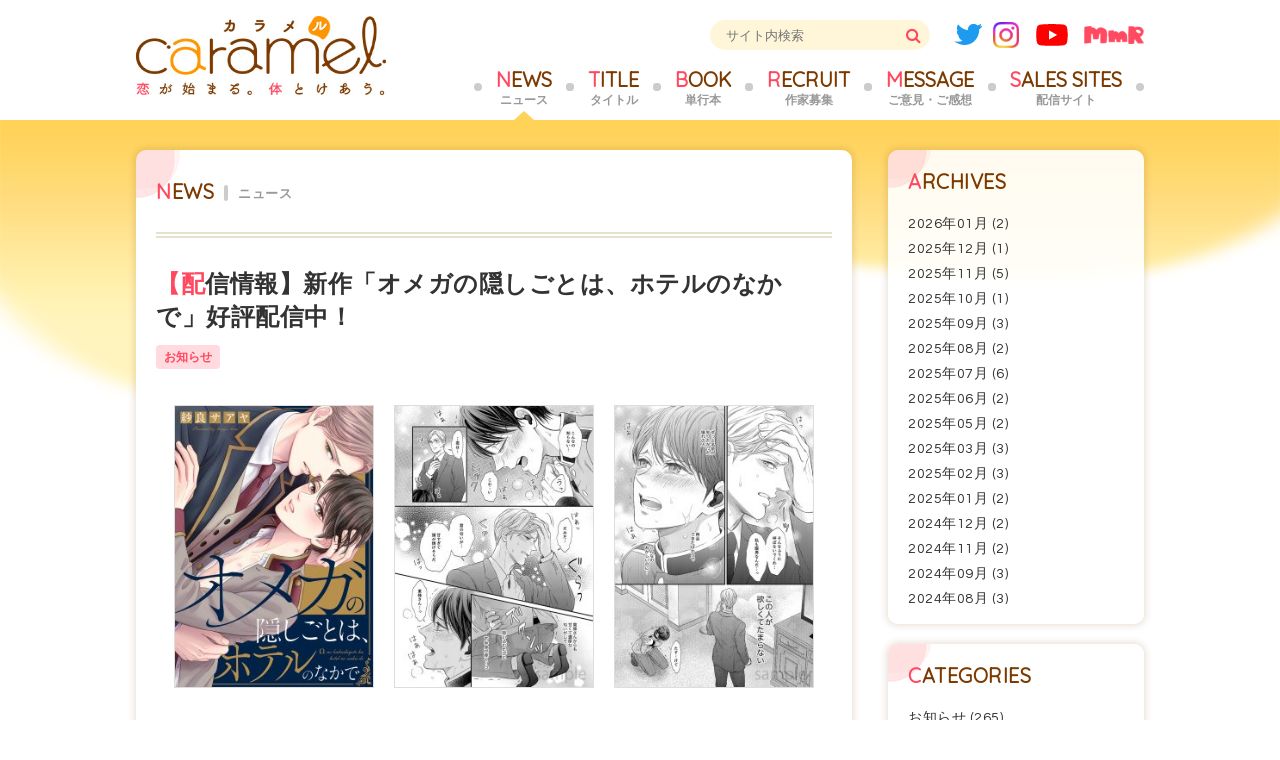

--- FILE ---
content_type: text/html; charset=UTF-8
request_url: https://caramelcomic.jp/news/date/2022/04/
body_size: 34405
content:
<!DOCTYPE html>
<html lang="ja">
<head>
<meta charset="UTF-8">

<title>caramel カラメル NEWS</title>

<meta name="description" content="恋が始まる。体とけあう。甘エロBL電子コミックレーベル">
<meta name="keywords" content="BL,ボーイズラブ,エロ,コミック,漫画,マンガ,まんが,電子書籍,電子コミック,caramel,カラメル">
<meta name="viewport" content="width=device-width,initial-scale=1.0">

<meta property="og:title" content="caramel カラメル NEWS">
<meta property="og:description" content="恋が始まる。体とけあう。甘エロBL電子コミックレーベル">
<meta property="og:image" content="https://caramelcomic.jp/wp/wp-content/themes/caramel/common/img/ogp.png">
<meta property="og:url" content="https://caramelcomic.jp/news/date/2022/04/">
<meta property="og:type" content="website">
<meta property="og:site_name" content="caramel カラメル">
<meta name="twitter:site" content="@caramel_comic">
<meta name="twitter:card" content="summary">
<meta property="fb:app_id" content="794580754023228">

<meta name="apple-mobile-web-app-title" content="caramel">
<meta name="application-name" content="caramel">
<meta name="theme-color" content="#ff4960">
<link rel="apple-touch-icon" sizes="180x180" href="https://caramelcomic.jp/wp/wp-content/themes/caramel/ico/apple-touch-icon.png">
<link rel="icon" type="image/png" href="https://caramelcomic.jp/wp/wp-content/themes/caramel/ico/favicon-32x32.png" sizes="32x32">
<link rel="icon" type="image/png" href="https://caramelcomic.jp/wp/wp-content/themes/caramel/ico/favicon-16x16.png" sizes="16x16">
<link rel="manifest" href="https://caramelcomic.jp/wp/wp-content/themes/caramel/ico/manifest.json">
<link rel="mask-icon" href="https://caramelcomic.jp/wp/wp-content/themes/caramel/ico/safari-pinned-tab.svg" color="#ff4960">

<link rel="stylesheet" href="https://caramelcomic.jp/wp/wp-content/themes/caramel/common/css/common.css">
<link rel="stylesheet" href="/label-shared-assets/css/footer.css">
<script src="https://ajax.googleapis.com/ajax/libs/jquery/3.6.0/jquery.min.js"></script>
<script type="text/javascript" src="https://caramelcomic.jp/wp/wp-content/themes/caramel/common/js/common.js"></script>
<link rel="stylesheet" href="https://caramelcomic.jp/wp/wp-content/themes/caramel/common/css/modal.css" />
<!--[if lt IE 9]>
<script src="https://caramelcomic.jp/wp/wp-content/themes/caramel/common/js/html5shiv.min.js"></script>
<![endif]-->
<script src="https://use.fontawesome.com/51f396b34e.js"></script>
<script type="text/javascript">var ajax_url = "https://caramelcomic.jp/wp/wp-admin/admin-ajax.php"; </script>

<!-- Google Tag Manager -->
<script>(function(w,d,s,l,i){w[l]=w[l]||[];w[l].push({'gtm.start':
new Date().getTime(),event:'gtm.js'});var f=d.getElementsByTagName(s)[0],
j=d.createElement(s),dl=l!='dataLayer'?'&l='+l:'';j.async=true;j.src=
'https://www.googletagmanager.com/gtm.js?id='+i+dl;f.parentNode.insertBefore(j,f);
})(window,document,'script','dataLayer','GTM-WV3BV5T');</script>
<!-- End Google Tag Manager -->

</head>

<body id="news" class="">
<!-- Google Tag Manager (noscript) -->
<noscript><iframe src="https://www.googletagmanager.com/ns.html?id=GTM-WV3BV5T"
height="0" width="0" style="display:none;visibility:hidden"></iframe></noscript>
<!-- End Google Tag Manager (noscript) -->
<div id="fb-root"></div>
<script>(function(d, s, id) {
  var js, fjs = d.getElementsByTagName(s)[0];
  if (d.getElementById(id)) return;
  js = d.createElement(s); js.id = id;
  js.src = "//connect.facebook.net/ja_JP/sdk.js#xfbml=1&version=v2.8&appId=794580754023228";
  fjs.parentNode.insertBefore(js, fjs);
}(document, 'script', 'facebook-jssdk'));</script>
<div id="header">
<div class="header_wrap">
	<h6><a href="/"><img src="https://caramelcomic.jp/wp/wp-content/themes/caramel/common/img/logo.jpg" alt="caramel カラメル 恋が始まる。 体とけあう。" title="caramel カラメル 恋が始まる。 体とけあう。"></a></h6>
	<div id="nav_btn"><a href="#nav" id="nav">menu</a></div>
	<div id="g_nav">
		<ul>
			<li><a href="/news/">NEWS<span>ニュース</span></a></li>
			<li><a href="/title/">TITLE<span>タイトル</span></a></li>
			<li><a href="/book/">BOOK<span>単行本</span></a></li><wbr>
			<li><a href="/recruit/">RECRUIT<span>作家募集</span></a></li>
			<li><a href="/message/">MESSAGE<span>ご意見・ご感想</span></a></li>
			<li><a href="/sales/">SALES SITES<span>配信サイト</span></a></li>
		</ul>
	</div>
	<div class="options">
		<form action="/" method="POST" id="searchWord">
			<input name="action" value="get_search" type="hidden">
			<input name="p" value="0" type="hidden">
			<input type="hidden" name="length" value="0">
			<input type="hidden" name="scroll" value="0">
			<fieldset>
				<input name="s" value="" type="search" placeholder="サイト内検索">
				<button>&#xf002;</button>
			</fieldset>
		</form>
		<a class="twitter" href="http://twitter.com/caramel_comic" target="_blank"></a>
		<a class="instagram" href="https://www.instagram.com/caramel_comic_ig/" target="_blank">
			<img src="https://caramelcomic.jp/wp/wp-content/themes/caramel/common/img/logo_instagram.png" alt="Instagram">
		</a>
		<a class="youtube" href="https://www.youtube.com/@caramel_comic" target="_blank">
			<img class="icon_youtube" src="https://caramelcomic.jp/wp/wp-content/themes/caramel/common/img/logo_youtube.svg" alt="YouTube">
		</a>
		<a class="mmr" href="http://www.mmr.jp/" target="_blank"><img src="https://caramelcomic.jp/wp/wp-content/themes/caramel/common/img/mmr_logo.png" alt="電子出版のモバイルメディアリサーチ"></a>
	</div>
</div>
</div>
<div class="wrapper">
<div id="container">
	<div id="main_cont">

		<div class="article cont_wrap">
			<h2>NEWS<span>ニュース</span></h2>
<section>
<p class="h1"><a href="https://caramelcomic.jp/news/3769/">【配信情報】新作「オメガの隠しごとは、ホテルのなかで」好評配信中！</a></p><div class="keywords"><a href="https://caramelcomic.jp/news/category/%e3%81%8a%e7%9f%a5%e3%82%89%e3%81%9b/" rel="tag">お知らせ</a></div>
<div class="story">
<div class="col3"><a href="https://caramelcomic.jp/wp/wp-content/uploads/2022/04/700128_omeganokakushigoto.jpg"><img class="alignnone size-thumbnail wp-image-3770" src="https://caramelcomic.jp/wp/wp-content/uploads/2022/04/700128_omeganokakushigoto-230x326.jpg" alt="" width="230" height="326" srcset="https://caramelcomic.jp/wp/wp-content/uploads/2022/04/700128_omeganokakushigoto-230x326.jpg 230w, https://caramelcomic.jp/wp/wp-content/uploads/2022/04/700128_omeganokakushigoto-476x672.jpg 476w, https://caramelcomic.jp/wp/wp-content/uploads/2022/04/700128_omeganokakushigoto-768x1085.jpg 768w, https://caramelcomic.jp/wp/wp-content/uploads/2022/04/700128_omeganokakushigoto-653x922.jpg 653w, https://caramelcomic.jp/wp/wp-content/uploads/2022/04/700128_omeganokakushigoto.jpg 1062w" sizes="(max-width: 230px) 100vw, 230px" /></a> <a href="https://caramelcomic.jp/wp/wp-content/uploads/2022/04/700128_omeganokakushigoto01_022.jpg"><img class="alignnone size-thumbnail wp-image-3771" src="https://caramelcomic.jp/wp/wp-content/uploads/2022/04/700128_omeganokakushigoto01_022-230x326.jpg" alt="" width="230" height="326" srcset="https://caramelcomic.jp/wp/wp-content/uploads/2022/04/700128_omeganokakushigoto01_022-230x326.jpg 230w, https://caramelcomic.jp/wp/wp-content/uploads/2022/04/700128_omeganokakushigoto01_022-476x675.jpg 476w, https://caramelcomic.jp/wp/wp-content/uploads/2022/04/700128_omeganokakushigoto01_022-768x1088.jpg 768w, https://caramelcomic.jp/wp/wp-content/uploads/2022/04/700128_omeganokakushigoto01_022-651x922.jpg 651w, https://caramelcomic.jp/wp/wp-content/uploads/2022/04/700128_omeganokakushigoto01_022.jpg 822w" sizes="(max-width: 230px) 100vw, 230px" /></a> <a href="https://caramelcomic.jp/wp/wp-content/uploads/2022/04/700128_omeganokakushigoto01_023.jpg"><img class="alignnone size-thumbnail wp-image-3772" src="https://caramelcomic.jp/wp/wp-content/uploads/2022/04/700128_omeganokakushigoto01_023-230x326.jpg" alt="" width="230" height="326" srcset="https://caramelcomic.jp/wp/wp-content/uploads/2022/04/700128_omeganokakushigoto01_023-230x326.jpg 230w, https://caramelcomic.jp/wp/wp-content/uploads/2022/04/700128_omeganokakushigoto01_023-476x675.jpg 476w, https://caramelcomic.jp/wp/wp-content/uploads/2022/04/700128_omeganokakushigoto01_023-768x1088.jpg 768w, https://caramelcomic.jp/wp/wp-content/uploads/2022/04/700128_omeganokakushigoto01_023-651x922.jpg 651w, https://caramelcomic.jp/wp/wp-content/uploads/2022/04/700128_omeganokakushigoto01_023.jpg 822w" sizes="(max-width: 230px) 100vw, 230px" /></a></div>
<p>紗良サアヤ先生の注目の新作「<em>オメガの隠しごとは、ホテルのなかで</em>」が各書店にて好評配信中です！</p>
<p>&nbsp;</p>
<p><em>◆仕事中なのに、発情してしまう…！</em></p>
<p>「ずっと憧れていたひとと、エッチしてしまうなんて…」発情期の症状が奇跡的に軽いことを幸いに、オメガであることを隠し、ホテル「オリオール」で働く椎奈。めざすのは、皆を笑顔にできるコンシェルジュ。そんなある日、アルファ中のアルファと噂される凄腕のチーフコンシェルジュ・東條がオリオールにやってきた。ドキドキしながら東條の顔を見たとたん、<em>今まで経験したことのない激しいヒートが!! 　快感と焦燥感でわけもわからないまま、東條に抱かれてしまって……!?</em></p>
<p>&nbsp;</p>
<p>★<a href="https://renta.papy.co.jp/renta/sc/frm/item/291885/" target="_blank">Renta!</a>、<a href="https://www.cmoa.jp/title/240787/" target="_blank">コミックシーモア</a>、<a href="https://mechacomic.jp/books/153042" target="_blank">めちゃコミック</a>等で配信中！</p>
<p>続刊は順次入荷予定です。</p>
<p>&nbsp;</p>
<p>その他人気連載作品の続刊も続々配信中！</p>
<p><a href="https://twitter.com/caramel_comic" target="_blank">caramel編集部Twitter</a>で、最新情報もぜひチェックしてみてください。</p>
</div>
<span class="date">2022.04.08</span>
<div class="share">
	<div class="fb-like" data-href="https://caramelcomic.jp/news/3769/" data-layout="button" data-action="like" data-size="small" data-show-faces="false" data-share="false"></div>
	<a class="twitter-share-button" href="https://twitter.com/share" data-dnt="true" data-url="https://caramelcomic.jp/news/3769/" data-text="【配信情報】新作「オメガの隠しごとは、ホテルのなかで」好評配信中！ | caramel カラメル">Tweet</a>
	<div class="line-it-button" data-lang="ja" data-type="share-a" data-url="https://caramelcomic.jp/news/3769/" data-text="【配信情報】新作「オメガの隠しごとは、ホテルのなかで」好評配信中！ | caramel カラメル" style="display: none;"></div>
</div>
</section>
<section>
<p class="h1"><a href="https://caramelcomic.jp/news/3773/">【配信情報】新作「お酒は呑んでも、抱かれちゃダメ～絶倫魔人と底なしえっち」好評配信中！</a></p><div class="keywords"><a href="https://caramelcomic.jp/news/category/%e3%81%8a%e7%9f%a5%e3%82%89%e3%81%9b/" rel="tag">お知らせ</a></div>
<div class="story">
<div class="col3"><a href="https://caramelcomic.jp/wp/wp-content/uploads/2022/04/700137_osakeha.jpg"><img class="alignnone size-thumbnail wp-image-3774" src="https://caramelcomic.jp/wp/wp-content/uploads/2022/04/700137_osakeha-230x326.jpg" alt="" width="230" height="326" srcset="https://caramelcomic.jp/wp/wp-content/uploads/2022/04/700137_osakeha-230x326.jpg 230w, https://caramelcomic.jp/wp/wp-content/uploads/2022/04/700137_osakeha-476x672.jpg 476w, https://caramelcomic.jp/wp/wp-content/uploads/2022/04/700137_osakeha-768x1084.jpg 768w, https://caramelcomic.jp/wp/wp-content/uploads/2022/04/700137_osakeha-653x922.jpg 653w, https://caramelcomic.jp/wp/wp-content/uploads/2022/04/700137_osakeha.jpg 1063w" sizes="(max-width: 230px) 100vw, 230px" /></a> <a href="https://caramelcomic.jp/wp/wp-content/uploads/2022/04/700137_osakeha01_001.jpg"><img class="alignnone size-thumbnail wp-image-3775" src="https://caramelcomic.jp/wp/wp-content/uploads/2022/04/700137_osakeha01_001-230x326.jpg" alt="" width="230" height="326" srcset="https://caramelcomic.jp/wp/wp-content/uploads/2022/04/700137_osakeha01_001-230x326.jpg 230w, https://caramelcomic.jp/wp/wp-content/uploads/2022/04/700137_osakeha01_001-476x675.jpg 476w, https://caramelcomic.jp/wp/wp-content/uploads/2022/04/700137_osakeha01_001-768x1088.jpg 768w, https://caramelcomic.jp/wp/wp-content/uploads/2022/04/700137_osakeha01_001-651x922.jpg 651w, https://caramelcomic.jp/wp/wp-content/uploads/2022/04/700137_osakeha01_001.jpg 822w" sizes="(max-width: 230px) 100vw, 230px" /></a> <a href="https://caramelcomic.jp/wp/wp-content/uploads/2022/04/700137_osakeha01_011.jpg"><img class="alignnone size-thumbnail wp-image-3776" src="https://caramelcomic.jp/wp/wp-content/uploads/2022/04/700137_osakeha01_011-230x326.jpg" alt="" width="230" height="326" srcset="https://caramelcomic.jp/wp/wp-content/uploads/2022/04/700137_osakeha01_011-230x326.jpg 230w, https://caramelcomic.jp/wp/wp-content/uploads/2022/04/700137_osakeha01_011-476x675.jpg 476w, https://caramelcomic.jp/wp/wp-content/uploads/2022/04/700137_osakeha01_011-768x1088.jpg 768w, https://caramelcomic.jp/wp/wp-content/uploads/2022/04/700137_osakeha01_011-651x922.jpg 651w, https://caramelcomic.jp/wp/wp-content/uploads/2022/04/700137_osakeha01_011.jpg 822w" sizes="(max-width: 230px) 100vw, 230px" /></a></div>
<p>ようよう先生の注目の新作「<em>お酒は呑んでも、抱かれちゃダメ～絶倫魔人と底なしえっち</em>」が各書店にて好評配信中です！</p>
<p>&nbsp;</p>
<p><em>◆絶倫魔人とカラダから始まるエロティックラブ</em></p>
<p>小料理屋の店主・恭平のもとにやってきたのは、酒屋の晴臣。いつもお世話になっているから…と、閉店後にふたりで飲むことに。すると、酒に酔ってとろけた恭平のエロさに欲情した晴臣が押し倒してきて!? 身体の奥まで掻き回されるのが気持ちよくて、もっとと言ってしまった恭平だが、想像以上に晴臣が絶倫すぎた…!! 終わりにしようと言っても<em>「俺はまだ平気」と晴臣の性欲は底なしで――!? 誰か、この絶倫魔人を止める方法を教えてくれ！</em><br />
<em>寡黙な絶倫魔人×快楽流され美人のカラダからはじまるエロティックラブ！</em></p>
<p>&nbsp;</p>
<p>&nbsp;</p>
<p>★<a href="https://renta.papy.co.jp/renta/sc/frm/item/291886/" target="_blank">Renta!</a>、<a href="https://www.cmoa.jp/title/240788/" target="_blank">コミックシーモア</a>、<a href="https://mechacomic.jp/books/153043" target="_blank">めちゃコミック</a>等で配信中！</p>
<p>続刊は順次入荷予定です。</p>
<p>&nbsp;</p>
<p>&nbsp;</p>
<p>その他人気連載作品の続刊も続々配信中！</p>
<p><a href="https://twitter.com/caramel_comic" target="_blank">caramel編集部Twitter</a>で、最新情報もぜひチェックしてみてください。</p>
</div>
<span class="date">2022.04.08</span>
<div class="share">
	<div class="fb-like" data-href="https://caramelcomic.jp/news/3773/" data-layout="button" data-action="like" data-size="small" data-show-faces="false" data-share="false"></div>
	<a class="twitter-share-button" href="https://twitter.com/share" data-dnt="true" data-url="https://caramelcomic.jp/news/3773/" data-text="【配信情報】新作「お酒は呑んでも、抱かれちゃダメ～絶倫魔人と底なしえっち」好評配信中！ | caramel カラメル">Tweet</a>
	<div class="line-it-button" data-lang="ja" data-type="share-a" data-url="https://caramelcomic.jp/news/3773/" data-text="【配信情報】新作「お酒は呑んでも、抱かれちゃダメ～絶倫魔人と底なしえっち」好評配信中！ | caramel カラメル" style="display: none;"></div>
</div>
</section>
<section>
<p class="h1"><a href="https://caramelcomic.jp/news/3760/">【配信情報】新作「強面ギャル男にハメられました！～問答無用で俺を抱け」好評配信中！</a></p><div class="keywords"><a href="https://caramelcomic.jp/news/category/%e3%81%8a%e7%9f%a5%e3%82%89%e3%81%9b/" rel="tag">お知らせ</a></div>
<div class="story">
<div class="col3"><a href="https://caramelcomic.jp/wp/wp-content/uploads/2022/03/700141_kowamotegyaruo-1.jpg"><img class="alignnone size-thumbnail wp-image-3761" src="https://caramelcomic.jp/wp/wp-content/uploads/2022/03/700141_kowamotegyaruo-1-230x323.jpg" alt="" width="230" height="323" srcset="https://caramelcomic.jp/wp/wp-content/uploads/2022/03/700141_kowamotegyaruo-1-230x323.jpg 230w, https://caramelcomic.jp/wp/wp-content/uploads/2022/03/700141_kowamotegyaruo-1-476x669.jpg 476w, https://caramelcomic.jp/wp/wp-content/uploads/2022/03/700141_kowamotegyaruo-1-768x1079.jpg 768w, https://caramelcomic.jp/wp/wp-content/uploads/2022/03/700141_kowamotegyaruo-1-656x922.jpg 656w, https://caramelcomic.jp/wp/wp-content/uploads/2022/03/700141_kowamotegyaruo-1.jpg 1068w" sizes="(max-width: 230px) 100vw, 230px" /></a> <a href="https://caramelcomic.jp/wp/wp-content/uploads/2022/03/700141_kowamotegyaruo01_008-1.jpg"><img class="alignnone size-thumbnail wp-image-3762" src="https://caramelcomic.jp/wp/wp-content/uploads/2022/03/700141_kowamotegyaruo01_008-1-230x326.jpg" alt="" width="230" height="326" srcset="https://caramelcomic.jp/wp/wp-content/uploads/2022/03/700141_kowamotegyaruo01_008-1-230x326.jpg 230w, https://caramelcomic.jp/wp/wp-content/uploads/2022/03/700141_kowamotegyaruo01_008-1-476x675.jpg 476w, https://caramelcomic.jp/wp/wp-content/uploads/2022/03/700141_kowamotegyaruo01_008-1-768x1088.jpg 768w, https://caramelcomic.jp/wp/wp-content/uploads/2022/03/700141_kowamotegyaruo01_008-1-651x922.jpg 651w, https://caramelcomic.jp/wp/wp-content/uploads/2022/03/700141_kowamotegyaruo01_008-1.jpg 822w" sizes="(max-width: 230px) 100vw, 230px" /></a> <a href="https://caramelcomic.jp/wp/wp-content/uploads/2022/03/700141_kowamotegyaruo01_015-1.jpg"><img class="alignnone size-thumbnail wp-image-3763" src="https://caramelcomic.jp/wp/wp-content/uploads/2022/03/700141_kowamotegyaruo01_015-1-230x326.jpg" alt="" width="230" height="326" srcset="https://caramelcomic.jp/wp/wp-content/uploads/2022/03/700141_kowamotegyaruo01_015-1-230x326.jpg 230w, https://caramelcomic.jp/wp/wp-content/uploads/2022/03/700141_kowamotegyaruo01_015-1-476x675.jpg 476w, https://caramelcomic.jp/wp/wp-content/uploads/2022/03/700141_kowamotegyaruo01_015-1-768x1088.jpg 768w, https://caramelcomic.jp/wp/wp-content/uploads/2022/03/700141_kowamotegyaruo01_015-1-651x922.jpg 651w, https://caramelcomic.jp/wp/wp-content/uploads/2022/03/700141_kowamotegyaruo01_015-1.jpg 822w" sizes="(max-width: 230px) 100vw, 230px" /></a></div>
<p>坂西あきら先生の注目の新作「<em>強面ギャル男にハメられました！～問答無用で俺を抱け</em>」が各書店にて好評配信中です！</p>
<p>&nbsp;</p>
<p><em>◆強面なギャル男に迫られてしまい…!?</em></p>
<p>「……ぐだぐだ言わずに、俺を抱けって言ってんだよ！」<br />
人が良すぎていつも彼女に振られてしまう会社員の伊月は、ある日行きつけの居酒屋店員の宇佐美と出くわす。酔っぱらってふにゃふにゃと眠り込んでしまった彼を放っておけず、とりあえず家に連れていくことに。すると、目を覚ました宇佐美に「お前…俺の相手しろ…」とフェラをされて……!?<em> 超絶テクで完勃ちしたモノを、とろとろのアソコにあてがわれた伊月は思わず腰を振ってしまって――!!</em><br />
<em>超お人よしノンケリーマン×強面ギャル男な居酒屋店員、期間限定な甘えろ恋人契約。</em></p>
<p>&nbsp;</p>
<p>&nbsp;</p>
<p>&nbsp;</p>
<p>★<a href="https://renta.papy.co.jp/renta/sc/frm/item/291215/" target="_blank">Renta!</a>、<a href="https://www.cmoa.jp/title/240361/" target="_blank">コミックシーモア</a>、<a href="https://mechacomic.jp/books/152850" target="_blank">めちゃコミック</a>等で配信中！</p>
<p>続刊は順次入荷予定です。</p>
<p>&nbsp;</p>
<p>&nbsp;</p>
<p>その他人気連載作品の続刊も続々配信中！</p>
<p><a href="https://twitter.com/caramel_comic" target="_blank">caramel編集部Twitter</a>で、最新情報もぜひチェックしてみてください。</p>
</div>
<span class="date">2022.04.01</span>
<div class="share">
	<div class="fb-like" data-href="https://caramelcomic.jp/news/3760/" data-layout="button" data-action="like" data-size="small" data-show-faces="false" data-share="false"></div>
	<a class="twitter-share-button" href="https://twitter.com/share" data-dnt="true" data-url="https://caramelcomic.jp/news/3760/" data-text="【配信情報】新作「強面ギャル男にハメられました！～問答無用で俺を抱け」好評配信中！ | caramel カラメル">Tweet</a>
	<div class="line-it-button" data-lang="ja" data-type="share-a" data-url="https://caramelcomic.jp/news/3760/" data-text="【配信情報】新作「強面ギャル男にハメられました！～問答無用で俺を抱け」好評配信中！ | caramel カラメル" style="display: none;"></div>
</div>
</section>
<script>window.twttr=(function(d,s,id){var js,fjs=d.getElementsByTagName(s)[0],t=window.twttr||{};if(d.getElementById(id))return;js=d.createElement(s);js.id=id;js.src="https://platform.twitter.com/widgets.js";fjs.parentNode.insertBefore(js,fjs);t._e=[];t.ready=function(f){t._e.push(f);};return t;}(document,"script","twitter-wjs"));</script>
<script src="https://d.line-scdn.net/r/web/social-plugin/js/thirdparty/loader.min.js" async="async" defer="defer"></script>
</div>

	</div>
	<div id="side_cont">
<div class="cont_wrap archives">
	<h2>ARCHIVES</h2>
	<ul>
	<li><a href='https://caramelcomic.jp/news/date/2026/01/'>2026年01月 (2)</a></li>
	<li><a href='https://caramelcomic.jp/news/date/2025/12/'>2025年12月 (1)</a></li>
	<li><a href='https://caramelcomic.jp/news/date/2025/11/'>2025年11月 (5)</a></li>
	<li><a href='https://caramelcomic.jp/news/date/2025/10/'>2025年10月 (1)</a></li>
	<li><a href='https://caramelcomic.jp/news/date/2025/09/'>2025年09月 (3)</a></li>
	<li><a href='https://caramelcomic.jp/news/date/2025/08/'>2025年08月 (2)</a></li>
	<li><a href='https://caramelcomic.jp/news/date/2025/07/'>2025年07月 (6)</a></li>
	<li><a href='https://caramelcomic.jp/news/date/2025/06/'>2025年06月 (2)</a></li>
	<li><a href='https://caramelcomic.jp/news/date/2025/05/'>2025年05月 (2)</a></li>
	<li><a href='https://caramelcomic.jp/news/date/2025/03/'>2025年03月 (3)</a></li>
	<li><a href='https://caramelcomic.jp/news/date/2025/02/'>2025年02月 (3)</a></li>
	<li><a href='https://caramelcomic.jp/news/date/2025/01/'>2025年01月 (2)</a></li>
	<li><a href='https://caramelcomic.jp/news/date/2024/12/'>2024年12月 (2)</a></li>
	<li><a href='https://caramelcomic.jp/news/date/2024/11/'>2024年11月 (2)</a></li>
	<li><a href='https://caramelcomic.jp/news/date/2024/09/'>2024年09月 (3)</a></li>
	<li><a href='https://caramelcomic.jp/news/date/2024/08/'>2024年08月 (3)</a></li>
	<li><a href='https://caramelcomic.jp/news/date/2024/07/'>2024年07月 (5)</a></li>
	<li><a href='https://caramelcomic.jp/news/date/2024/05/'>2024年05月 (3)</a></li>
	<li><a href='https://caramelcomic.jp/news/date/2024/04/'>2024年04月 (1)</a></li>
	<li><a href='https://caramelcomic.jp/news/date/2024/03/'>2024年03月 (9)</a></li>
	<li><a href='https://caramelcomic.jp/news/date/2024/02/'>2024年02月 (4)</a></li>
	<li><a href='https://caramelcomic.jp/news/date/2024/01/'>2024年01月 (6)</a></li>
	<li><a href='https://caramelcomic.jp/news/date/2023/12/'>2023年12月 (3)</a></li>
	<li><a href='https://caramelcomic.jp/news/date/2023/11/'>2023年11月 (5)</a></li>
	<li><a href='https://caramelcomic.jp/news/date/2023/10/'>2023年10月 (2)</a></li>
	<li><a href='https://caramelcomic.jp/news/date/2023/09/'>2023年09月 (5)</a></li>
	<li><a href='https://caramelcomic.jp/news/date/2023/08/'>2023年08月 (4)</a></li>
	<li><a href='https://caramelcomic.jp/news/date/2023/07/'>2023年07月 (6)</a></li>
	<li><a href='https://caramelcomic.jp/news/date/2023/06/'>2023年06月 (3)</a></li>
	<li><a href='https://caramelcomic.jp/news/date/2023/05/'>2023年05月 (4)</a></li>
	<li><a href='https://caramelcomic.jp/news/date/2023/04/'>2023年04月 (1)</a></li>
	<li><a href='https://caramelcomic.jp/news/date/2023/03/'>2023年03月 (5)</a></li>
	<li><a href='https://caramelcomic.jp/news/date/2023/02/'>2023年02月 (3)</a></li>
	<li><a href='https://caramelcomic.jp/news/date/2023/01/'>2023年01月 (5)</a></li>
	<li><a href='https://caramelcomic.jp/news/date/2022/12/'>2022年12月 (1)</a></li>
	<li><a href='https://caramelcomic.jp/news/date/2022/11/'>2022年11月 (3)</a></li>
	<li><a href='https://caramelcomic.jp/news/date/2022/10/'>2022年10月 (2)</a></li>
	<li><a href='https://caramelcomic.jp/news/date/2022/09/'>2022年09月 (10)</a></li>
	<li><a href='https://caramelcomic.jp/news/date/2022/08/'>2022年08月 (4)</a></li>
	<li><a href='https://caramelcomic.jp/news/date/2022/07/'>2022年07月 (3)</a></li>
	<li><a href='https://caramelcomic.jp/news/date/2022/06/'>2022年06月 (1)</a></li>
	<li><a href='https://caramelcomic.jp/news/date/2022/05/'>2022年05月 (3)</a></li>
	<li><a href='https://caramelcomic.jp/news/date/2022/04/'>2022年04月 (3)</a></li>
	<li><a href='https://caramelcomic.jp/news/date/2022/03/'>2022年03月 (3)</a></li>
	<li><a href='https://caramelcomic.jp/news/date/2022/02/'>2022年02月 (3)</a></li>
	<li><a href='https://caramelcomic.jp/news/date/2022/01/'>2022年01月 (4)</a></li>
	<li><a href='https://caramelcomic.jp/news/date/2021/12/'>2021年12月 (3)</a></li>
	<li><a href='https://caramelcomic.jp/news/date/2021/11/'>2021年11月 (3)</a></li>
	<li><a href='https://caramelcomic.jp/news/date/2021/10/'>2021年10月 (4)</a></li>
	<li><a href='https://caramelcomic.jp/news/date/2021/09/'>2021年09月 (2)</a></li>
	<li><a href='https://caramelcomic.jp/news/date/2021/08/'>2021年08月 (2)</a></li>
	<li><a href='https://caramelcomic.jp/news/date/2021/07/'>2021年07月 (5)</a></li>
	<li><a href='https://caramelcomic.jp/news/date/2021/06/'>2021年06月 (3)</a></li>
	<li><a href='https://caramelcomic.jp/news/date/2021/05/'>2021年05月 (1)</a></li>
	<li><a href='https://caramelcomic.jp/news/date/2021/04/'>2021年04月 (1)</a></li>
	<li><a href='https://caramelcomic.jp/news/date/2021/03/'>2021年03月 (4)</a></li>
	<li><a href='https://caramelcomic.jp/news/date/2021/02/'>2021年02月 (1)</a></li>
	<li><a href='https://caramelcomic.jp/news/date/2021/01/'>2021年01月 (2)</a></li>
	<li><a href='https://caramelcomic.jp/news/date/2020/12/'>2020年12月 (3)</a></li>
	<li><a href='https://caramelcomic.jp/news/date/2020/11/'>2020年11月 (1)</a></li>
	<li><a href='https://caramelcomic.jp/news/date/2020/10/'>2020年10月 (2)</a></li>
	<li><a href='https://caramelcomic.jp/news/date/2020/09/'>2020年09月 (4)</a></li>
	<li><a href='https://caramelcomic.jp/news/date/2020/08/'>2020年08月 (1)</a></li>
	<li><a href='https://caramelcomic.jp/news/date/2020/07/'>2020年07月 (3)</a></li>
	<li><a href='https://caramelcomic.jp/news/date/2020/06/'>2020年06月 (3)</a></li>
	<li><a href='https://caramelcomic.jp/news/date/2020/05/'>2020年05月 (4)</a></li>
	<li><a href='https://caramelcomic.jp/news/date/2020/04/'>2020年04月 (2)</a></li>
	<li><a href='https://caramelcomic.jp/news/date/2020/03/'>2020年03月 (5)</a></li>
	<li><a href='https://caramelcomic.jp/news/date/2020/02/'>2020年02月 (2)</a></li>
	<li><a href='https://caramelcomic.jp/news/date/2020/01/'>2020年01月 (4)</a></li>
	<li><a href='https://caramelcomic.jp/news/date/2019/11/'>2019年11月 (2)</a></li>
	<li><a href='https://caramelcomic.jp/news/date/2019/10/'>2019年10月 (3)</a></li>
	<li><a href='https://caramelcomic.jp/news/date/2019/09/'>2019年09月 (3)</a></li>
	<li><a href='https://caramelcomic.jp/news/date/2019/07/'>2019年07月 (4)</a></li>
	<li><a href='https://caramelcomic.jp/news/date/2019/06/'>2019年06月 (1)</a></li>
	<li><a href='https://caramelcomic.jp/news/date/2019/04/'>2019年04月 (3)</a></li>
	<li><a href='https://caramelcomic.jp/news/date/2019/03/'>2019年03月 (4)</a></li>
	<li><a href='https://caramelcomic.jp/news/date/2019/02/'>2019年02月 (3)</a></li>
	<li><a href='https://caramelcomic.jp/news/date/2019/01/'>2019年01月 (2)</a></li>
	<li><a href='https://caramelcomic.jp/news/date/2018/11/'>2018年11月 (4)</a></li>
	<li><a href='https://caramelcomic.jp/news/date/2018/10/'>2018年10月 (1)</a></li>
	<li><a href='https://caramelcomic.jp/news/date/2018/09/'>2018年09月 (1)</a></li>
	<li><a href='https://caramelcomic.jp/news/date/2018/08/'>2018年08月 (1)</a></li>
	<li><a href='https://caramelcomic.jp/news/date/2018/07/'>2018年07月 (3)</a></li>
	<li><a href='https://caramelcomic.jp/news/date/2018/06/'>2018年06月 (2)</a></li>
	<li><a href='https://caramelcomic.jp/news/date/2018/05/'>2018年05月 (1)</a></li>
	<li><a href='https://caramelcomic.jp/news/date/2018/03/'>2018年03月 (4)</a></li>
	<li><a href='https://caramelcomic.jp/news/date/2018/02/'>2018年02月 (1)</a></li>
	<li><a href='https://caramelcomic.jp/news/date/2018/01/'>2018年01月 (1)</a></li>
	<li><a href='https://caramelcomic.jp/news/date/2017/12/'>2017年12月 (2)</a></li>
	<li><a href='https://caramelcomic.jp/news/date/2017/10/'>2017年10月 (3)</a></li>
	<li><a href='https://caramelcomic.jp/news/date/2017/09/'>2017年09月 (1)</a></li>
	<li><a href='https://caramelcomic.jp/news/date/2017/06/'>2017年06月 (2)</a></li>
	<li><a href='https://caramelcomic.jp/news/date/2017/03/'>2017年03月 (4)</a></li>
	</ul>
</div>
<div class="cont_wrap categories">
	<h2>CATEGORIES</h2>
	<ul>
	<li class="cat-item cat-item-45"><a href="https://caramelcomic.jp/news/category/%e3%81%8a%e7%9f%a5%e3%82%89%e3%81%9b/" >お知らせ (265)</a>
</li>
	<li class="cat-item cat-item-46"><a href="https://caramelcomic.jp/news/category/%e5%8d%98%e8%a1%8c%e6%9c%ac/" >単行本 (74)</a>
</li>
	<li class="cat-item cat-item-241"><a href="https://caramelcomic.jp/news/category/%e3%82%b0%e3%83%83%e3%82%ba/" >グッズ (3)</a>
</li>
	<li class="cat-item cat-item-242"><a href="https://caramelcomic.jp/news/category/%e3%82%a4%e3%83%99%e3%83%b3%e3%83%88/" >イベント (4)</a>
</li>
	</ul>
</div>
		<div class="bnr">
			<ul>
				<li><a href="/recruit/"><img src="https://caramelcomic.jp/wp/wp-content/themes/caramel/banner/img/bnr_recruit.jpg" alt="作家大募集 | caramel"></a></li>
				<li><a href="https://public.n-ats.hrmos.co/funguild/jobs" target="_blank"><img src="/label-shared-assets/img/bnr_editor.webp" alt="編集者募集"></a></li>
			</ul>
		</div>
		<div class="cont_wrap letter">
			<h2>おたよりはこちら</h2>
			<p>作品へのご感想を郵送でお送りいただく場合は、下記宛先までご送付ください。</p>
			<address>
				〒160-0022<br class="tb_none">東京都新宿区新宿2丁目19番1号<br class="tb_none">ビッグス新宿ビル5階<br>株式会社ファンギルド<br class="tb_none">caramel編集部気付 ●●先生宛
			</address>
			<div class="aside_area">
				<a href="/message/" class="bullet_link">メールフォームからの<br class="tb_none">ご感想はこちら</a>
			</div>
		</div>
		<div class="cont_wrap abj">
			<p><a href="/abj.html"><img src="https://caramelcomic.jp/wp/wp-content/themes/caramel/common/img/ico_abj_caramel.svg" alt="Authorized Books of Japan ABJ 1238105"></a></p>
		</div>
		<div class="bnr_pirate">
			<p><a href="https://www.abj.or.jp/stopkaizokuban" target="_blank"><img src="/label-shared-assets/img/bnr_pirate.gif" alt="きみを犯罪者にしたくない。 STOP! 海賊版"></a></p>
		</div>
	</div>
</div>
</div>
<div id="footer">
	<div class="footer_inner">
		<div>
			<p><a href="/contact/">お問い合わせ</a></p>
			<p class="txt_footer_link"><a href="https://funguild.jp/privacy/" target="_blank">プライバシーポリシー</a></p>
		</div>
		<p class="copyright">Copyrights © 2019 <a href="http://www.mmr.jp/" target="_blank">モバイルメディアリサーチ</a> <wbr>All Rights Reserved.</p>
		<p class="txt_recaptcha">このサイトはreCAPTCHAによって保護されており、Googleの<a href="https://policies.google.com/privacy" target="_blank">プライバシーポリシー</a>と<a href="https://policies.google.com/terms" target="_blank">利用規約</a>が適用されます。</p>
	</div>
</div>

<!-- ○YahooSSリターゲ用メインタグ -->
<!-- Yahoo Code for your Target List -->
<script type="text/javascript">
/* <![CDATA[ */
var yahoo_ss_retargeting_id = 1001055670;
var yahoo_sstag_custom_params = window.yahoo_sstag_params;
var yahoo_ss_retargeting = true;
/* ]]> */
</script>
<script type="text/javascript" src="https://s.yimg.jp/images/listing/tool/cv/conversion.js">
</script>
<noscript>
<div style="display:inline;">
<img height="1" width="1" style="border-style:none;" alt="" src="https://b97.yahoo.co.jp/pagead/conversion/1001055670/?guid=ON&script=0&disvt=false"/>
</div>
</noscript>

<!-- ○Yahoo!YDNリターゲ用メインタグ -->
<!-- Yahoo Code for your Target List -->
<script type="text/javascript" language="javascript">
/* <![CDATA[ */
var yahoo_retargeting_id = '5YRO22BGS7';
var yahoo_retargeting_label = '';
var yahoo_retargeting_page_type = '';
var yahoo_retargeting_items = [{item_id: '', category_id: '', price: '', quantity: ''}];
/* ]]> */
</script>
<script type="text/javascript" language="javascript" src="https://b92.yahoo.co.jp/js/s_retargeting.js"></script>


</body>
</html>

--- FILE ---
content_type: text/css
request_url: https://caramelcomic.jp/wp/wp-content/themes/caramel/common/css/common.css
body_size: 53969
content:
@charset "UTF-8";

@import url('https://fonts.googleapis.com/css?family=Questrial');
@import url('https://fonts.googleapis.com/css?family=Quicksand');

* {
	-webkit-text-size-adjust:100%;
}
*, *:before, *:after {
	-webkit-box-sizing: border-box;
	   -moz-box-sizing: border-box;
	    -ms-box-sizing: border-box;
	        box-sizing: border-box;
}

html, body {
	margin: 0;
	padding: 0;
	border: 0;
}

html {
	font-size: 62.5%;
	overflow-y: scroll;
	min-height: 100%;
	position: relative;
	background-color: #fff;
}
body {
	font-family: 'Questrial',-apple-system,BlinkMacSystemFont,Hiragino Kaku Gothic ProN,"游ゴシック Medium","Yu Gothic Medium","游ゴシック体",YuGothic,'ヒラギノ角ゴシック Pro','Hiragino Kaku Gothic Pro',メイリオ,Meiryo,sans-serif;
	text-align: left;
	font-size: 1.6rem;
	line-height: 1.6;
	font-weight: normal;
	letter-spacing: .05rem;
	color: #333;
	vertical-align: baseline;
	-webkit-font-smoothing: antialiased;
	-moz-osx-font-smoothing: grayscale;
	-webkit-text-size-adjust: 100%;
	-ms-text-size-adjust: 100%;
	text-size-adjust: 100%;
	-webkit-overflow-scrolling: touch;
	margin-bottom: 6rem;
}
a:link    { color: #ff4960; font-weight: bold; text-decoration: none; }
a:hover   { color: #ff4960; text-decoration: underline; }
a:visited { color: #ff4960; }
a:active  { color: #ff4960; }
p a:link  { text-decoration: underline; }
p a:hover { color: rgba(255,73,96,0.75); }

#news_quotation ul li a:hover,
.archives ul li a:hover,
.categories ul li a:hover {
	color: #ff4960;
}

a {
	position: relative;
	z-index: 0;
}
a:hover figure {
	box-shadow: 0 0 0 6px rgba(255,73,96,0.75) inset;
	-webkit-transition: all .15s ease-in;
	transition: all .15s ease-in;
}
#top .swiper-slide a:hover figure {
	box-shadow: 0 0 0 10px rgba(255,73,96,0.75) inset;
}
.carousel a:hover figure img,
a:hover figure img {
	position: relative;
	z-index: -1;
}

div.bnr a:hover img,
div.header_wrap h1 a:hover img,
div.header_wrap h6 a:hover img,
div.header_wrap div.options a.mmr:hover img {
	filter:alpha(opacity=75);
	-moz-opacity: 0.75;
	opacity: 0.75;
}
a {
	display: block;
	-webkit-touch-callout: none;
	-webkit-tap-highlight-color: transparent;
}
ul.comic_list h3.name a {
	display: inline;
}
a img {
	display: block;
}
p a{
	display: inline;
}
a.bullet_link {
	position: relative;
	display: inline-block;
	padding-left: 1.8rem;
	color: #333;
	text-decoration: none;
}
a.bullet_link::before {
	position: absolute;
	top: 0;
	left: 0;
	content: '\f138';
	font-family: FontAwesome;
	color: #ff4960;
}
a.bullet_link:hover {
	color: #ff4960;
}
p em {
	font-weight: bold;
	font-style: normal;
	background: linear-gradient(transparent 40%, #fff265 0%);
}
.atention {
	color: #ff4960;
}
figure {
	margin: 0;
}
img {
	max-width : 100%;
	height : auto;
	-ms-interpolation-mode: bicubic;
}
ul {
	overflow: hidden;
}
input {
	color: #333;
	outline: none;
}
input[type="search"] {
	-webkit-appearance: textfield;
}
input[type="search"]:focus {
	outline-offset: -2px;
}
input[type="search"]::-webkit-search-decoration {
	display: none;
}

a.pagetop {
	position: relative;
	right: 0;
	bottom: 0;
	z-index: 9999;
	width: 0;
	height: 0;
	font-size: 0;
	border-style: solid;
	border-width: 0 0 8rem 8rem;
	border-color: transparent transparent rgba(255,73,96,1) transparent;
}
a.pagetop:before {
	position: absolute;
	left: -8rem;
	bottom: -7rem;
	content: 'PAGE TOP';
	width: 7.6rem;
	height: 1rem;
	font-family: 'Quicksand';
	color: #fff;
	font-size: 1rem;
	text-align: right;
	letter-spacing: normal;
}
a.pagetop:after {
	position: absolute;
	left: -3.75rem;
	bottom: -6.5rem;
	content: '\f062';
	font-family: FontAwesome;
	font-size: 2rem;
	color: #fff;
	font-weight: normal;
}
a.pagetop:hover {
	border-color: transparent transparent rgba(255,73,96,0.75) transparent;
}
a.pagetop:hover:after {
	bottom: -6.3rem;
}

.search_notfound {
	text-align: center;
	font-size: 1.4rem;
	position: relative;
	padding-top: 16rem;
}
li.search_notfound {
	float: none !important;
	margin: auto !important;
}
.search_notfound strong {
	font-size: 2rem;
}
.search_notfound:before {
	content: '(>_<)';
	display: block;
	position: absolute;
	top: 0;
	left: 50%;
	margin-left: -2.5em;
	width: 5em;
	height: 16rem;
	font-size: 100px;
	color: #ccc;
}

div.share {
	margin-bottom: 30px;
	height: 25px;
}
div.share div.fb-like,
div.share iframe,
div.share a.line_share {
	margin: 0 6px 0 0;
	vertical-align: bottom;
}
a.line_share {
	display: inline-block;
}
a.line_share img {
	width: 82px;
	height: 20px;
}

/* HEADER */
#header {
	width: 100%;
	background: #fff;
	position: relative;
}
div.header_wrap {
	position: relative;
	margin: 0 auto;
	height: 100%;
}
div.header_wrap h1,
div.header_wrap h6 {
	margin: 0;
}
#g_nav ul {
	overflow: visible;
	text-align: center;
	font-size: 0;
	letter-spacing: normal;
	white-space: nowrap;
}
#g_nav ul li {
	display: inline-block;
	vertical-align: middle;
}
#g_nav ul li.copyright {
	display: none;
}
#g_nav ul li a {
	position: relative;
	padding: 0 18px;
	font-family: 'Quicksand';
	color: #7c3a00;
	font-weight: bold;
	font-size: 20px;
	line-height: 100%;
	text-align: center;
}
#g_nav ul li a:first-letter {
	color: #ff4960;
}
#g_nav ul li a:hover {
	color: #ff4960;
	text-decoration: none;
}
#g_nav ul li a:before,
#g_nav ul li a:after {
	position: absolute;
	top: 0;
	bottom: .2rem;
	content: '';
	margin: auto;
	width: 8px;
	height: 8px;
	background-color: #ccc;
	-webkit-border-radius: 4px;
	-moz-border-radius: 4px;
	border-radius: 4px;
}
#g_nav ul li a:before {
	left: -4px;
}
#g_nav ul li a:after {
	right: -4px;
}

#g_nav ul li a span {
	font-family: "游ゴシック Medium","Yu Gothic Medium","游ゴシック体",YuGothic,'ヒラギノ角ゴシック Pro','Hiragino Kaku Gothic Pro',メイリオ,Meiryo,sans-serif;
	display: block;
	margin: 4px 0 0 0;
	color: #999;
	font-weight: bold;
	font-size: 12px;
	line-height: 100%;
}

div.header_wrap div.options {
	position: absolute;
	font-size: 0;
	text-align: right;
}
div.header_wrap div.options form {
	display: inline-block;
	vertical-align: middle;
}
div.header_wrap div.options a {
	display: inline-block;
	height: 30px;
	vertical-align: middle;
}
div.header_wrap div.options a:not(:last-of-type) {
	margin-right: 16px;
}
div.header_wrap fieldset {
	position: relative;
	margin: 0;
	padding: 0;
	height: 30px;
	border: none;
	-webkit-border-radius: 15px;
	-moz-border-radius: 15px;
	border-radius: 15px;
	background-color: #fff6da;
}
div.header_wrap fieldset input {
	position: absolute;
	top:0;
	left: 14px;
	height:100%;
	background:none;
	border:none;
}
div.header_wrap fieldset input[placeholder]{
	font-family: "游ゴシック Medium","Yu Gothic Medium","游ゴシック体",YuGothic,'ヒラギノ角ゴシック Pro','Hiragino Kaku Gothic Pro',メイリオ,Meiryo,sans-serif;
	font-size: 1.3rem;
	line-height: 3rem;
}
div.header_wrap fieldset button {
	display: block;
	position:absolute;
	top:0;
	right:0;
	height: 3rem;
	font-family: FontAwesome;
	color: #ff4960;
	font-size: 16px;
	line-height: 100%;
	border:none;
	background: none;
	cursor: pointer;
}

div.header_wrap div.options a.twitter {
	position: relative;
}
div.header_wrap div.options a.twitter::before {
	position: absolute;
	content: '\f099';
	color: #1d9bf0;
	display: inline-block;
	font-family: FontAwesome;
}
div.header_wrap div.options a.twitter:hover {
	text-decoration: none;
}
div.header_wrap div.options a.instagram {
	position: relative;
	padding: 0;
	width: 26px;
}
div.header_wrap div.options a.instagram img {
	position: absolute;
	top: 0;
	right: 0;
	bottom: 0;
	left: 0;
	margin: auto;
	width: 100%;
	height: auto;
}
div.header_wrap div.options a.youtube {
	position: relative;
	width: 32px;
}
div.header_wrap div.options a.youtube .icon_youtube {
	position: absolute;
	top: 0;
	right: 0;
	bottom: 0;
	left: 0;
	margin: auto;
	width: 100%;
	height: auto;
}
div.header_wrap div.options a.youtube .icon_youtube .youtube_red {
	fill: #f00;
}
div.header_wrap div.options a.youtube .icon_youtube .youtube_white {
	fill: #fff;
}
div.header_wrap div.options a.youtube .icon_youtube .youtube_black {
	fill: #282828;
}
div.header_wrap div.options a.mmr {
	position: relative;
	width: 60px;
	padding: 0;
}
div.header_wrap div.options a.mmr img {
	position: absolute;
	top: 0;
	right: 0;
	bottom: 0;
	left: 0;
	margin: auto;
	width: 60px;
}

/* CONTENTS */
body:before {
	content:"";
	display:block;
	position:fixed;
	top:0;
	left:0;
	z-index:-1;
	width:100%;
	height:100vh;
	background:url(../img/cont_bg.png) center 0 no-repeat;
	background-size: 100% auto;
	-webkit-background-size:contain;/*Android4*/
}
div.wrapper {
	position: relative;
	width: 100%;
	background: url(../img/cont_bg.png) center 0 no-repeat;
	background-size: contain;
}
div.cont_wrap {
	overflow: hidden;
	-webkit-box-shadow:0px 0px 6px 2px rgba(124,58,0,0.15);
	-moz-box-shadow:0px 0px 6px 2px rgba(124,58,0,0.15);
	box-shadow:0px 0px 6px 2px rgba(124,58,0,0.15);
	-webkit-border-radius: 10px;
	-moz-border-radius: 10px;
	border-radius: 10px;
}
#list div#main_cont div.cont_wrap {
	overflow: visible;
	padding-bottom: 30px;
}
#container {
	margin: 0 auto;
}
div.cont_wrap {
	position: relative;
	background: url(../img/fig_contwrap.png) 0 0 no-repeat #fff;
}

#main_cont .cont_wrap {
	margin: 0 0 30px;
}

#container:after {
	content: '';
	display: block;
	clear: both;
}

#detail .cont_wrap.artist,
#detail .cont_wrap.tag {
	padding: 30px 0;
}
#side_cont .cont_wrap.letter p,
#side_cont .cont_wrap.letter address {
	font-size: 1.4rem;
}
#side_cont .cont_wrap.letter address {
	line-height: 1.4;
	font-style: normal;
	font-weight: bold;
}
#side_cont .cont_wrap.letter .aside_area {
	margin-top: 16px;
	padding-top: 16px;
	border-top: solid 1px #e6e1ce;
}
#side_cont .cont_wrap.letter .aside_area a.bullet_link {
	font-size: 1.4rem;
	line-height: 1.3;
}

/* FOOTER */
#footer {
	margin: 0;
	padding: 1rem;
	width: 100%;
	height: 6rem;
	text-align: center;
	background: #fff6da;
	position: absolute;
	bottom: 0;
}
#footer .footer_inner {
	margin: 0 auto;
	width: 1010px;
	padding: 0 6px;
}
#footer p {
	float: left;
	color: #ff4960;
	font-size: 1.2rem;
	line-height: 1.4;
	white-space: nowrap;
}
#footer p.txt_footer_link {
	margin-left: 2em;
}
#footer p.copyright {
	float: right;
}

/* BUTTON */
a.btn_list {
	position: absolute;
	right: 20px;
	top: 30px;
	display: inline-block;
	padding: .5rem 1rem .3rem;
	font-size: 1.2rem;
	line-height: 100%;
	font-weight: bold;
	text-align: center;
	background-color: #fff;
	border: solid 2px #ff4960;
	-webkit-border-radius: 1.2rem;
	-moz-border-radius: 1.2rem;
	border-radius: 1.2rem;
}
a.btn_list:hover {
	color: #fff;
	background: #ff4960;
	text-decoration: none;
}
div#side_cont a.btn_list {
	top: 20px;
}

/* HEAD LINE */
h2,
#form.message h1,
#form.contact h1,
#saite_list.sales h1,
#detail .sales_sites_box h5 {
	margin: .2rem 8rem 30px 0;
	font-family: 'Quicksand';
	color: #7c3a00;
	font-weight: bold;
	font-size: 2rem;
	line-height: 100%;
	vertical-align: middle;
}
h2 > span,
#form.message h1 > span,
#form.contact h1 > span,
#saite_list.sales h1 > span,
#detail .sales_sites_box h5 > span {
	font-family: "游ゴシック Medium","Yu Gothic Medium","游ゴシック体",YuGothic,'ヒラギノ角ゴシック Pro','Hiragino Kaku Gothic Pro',メイリオ,Meiryo,sans-serif;
	position: relative;
	display: inline-block;
	margin: 0 0 0 1rem;
	padding: 0 0 0 1.4rem;
	color: #999;
	font-weight: bold;
	font-size: 1.3rem;
	line-height: 100%;
	vertical-align: middle;
}
h2:first-letter,
#form.message h1:first-letter,
#form.contact h1:first-letter,
#saite_list.sales h1:first-letter {
	color: #ff4960;
}
h2 > span:before,
#form.message h1 > span:before,
#form.contact h1 > span:before,
#saite_list.sales h1 > span:before,
#detail .sales_sites_box h5 > span:before {
	position: absolute;
	top: 0;
	left: 0;
	bottom: .2rem;
	content: '';
	margin: auto;
	width: 4px;
	height: 1.6rem;
	background-color: #ccc;
	-webkit-border-radius: 2px;
	-moz-border-radius: 2px;
	border-radius: 2px;
}
#side_cont h2 {
	margin-bottom: 20px;
}
#side_cont .letter h2 {
	font-family: "游ゴシック Medium","Yu Gothic Medium","游ゴシック体",YuGothic,'ヒラギノ角ゴシック Pro','Hiragino Kaku Gothic Pro',メイリオ,Meiryo,sans-serif;
	padding-right: 0;
}
h2,
#form.message h1,
#form.contact h1,
#saite_list.sales h1 {
	margin: .2rem 0 30px 0;
}
h2 {
	padding-right: 8rem;
}
#detail .cont_wrap.artist h2,
#detail .cont_wrap.tag h2 {
	margin-left: 20px;
}
#detail .cont_wrap.tag h2 {
	float: left;
	padding-right: 0;
}

/* TAG */
div.keywords {
	clear: both;
	margin: 10px -10px 0 0;
}
div.keywords a {
	display: inline-block;
	margin: 0 10px 6px 0;
	padding: .1rem 8px 0;
	text-align: center;
	font-size: 1.2rem;
	font-weight: bold;
	letter-spacing: normal;
	white-space: nowrap;
	-webkit-border-radius: 4px;
	-moz-border-radius: 4px;
	border-radius: 4px;
	background-color: rgba(255,73,96,0.2);
}
div.keywords a:hover {
	color: #fff;
	background-color: rgba(255,73,96,1);
	text-decoration: none;
}
div.keywords a.book {
	color: #fff;
	background-color: rgba(124,58,0,1);
}
div.keywords a.book:hover {
	color: #7c3a00;
	background-color: rgba(124,58,0,0.2);
}

/* TOP KEY VISUAL */
ul.kv {
	overflow: hidden;
	margin: 0 0 10px 0;
	padding: 0;
	list-style: none;
}
div.kv_slider {
	margin: 0 0 30px 0;
	height: 20px;
	background: url(../../img/kv_slider.png) center 0 no-repeat;
}

/* COMIC LIST */
#g_nav ul,
ul.comic_list,
ul.sales_sites,
#news_quotation ul,
.bnr ul,
#detail .btn_box ul,
#news ul.news_nav,
#search ul.search_list {
	margin: 0;
	padding: 0;
	list-style: none;
}
#top ul.comic_list,
#list ul.comic_list {
	margin-top: -1.8rem;
	padding-top: 1.8rem;
	display:-webkit-box;
	display:-moz-box;
	display:-ms-box;
	display:-webkit-flexbox;
	display:-moz-flexbox;
	display:-ms-flexbox;
	display:-webkit-flex;
	display:-moz-flex;
	display:-ms-flex;
	display:flex;
	-webkit-box-lines:multiple;
	-moz-box-lines:multiple;
	-webkit-flex-wrap:wrap;
	-moz-flex-wrap:wrap;
	-ms-flex-wrap:wrap;
	flex-wrap:wrap;
}
ul.comic_list li {
	float: left;
}

ul.comic_list li a figure {
	margin: 0 0 10px 0;
	width: 100%;
}
ul.comic_list li a h4.title,
ul.comic_list li h3.name {
	line-height: 1.3;
}
ul.comic_list li a h4.title {
	color: #333;
	font-weight: bold;
}
ul.comic_list li h3.name {
	font-weight: bold;
}
ul.comic_list li.book,
ul.comic_list li.d_book {
	position: relative;
}
ul.comic_list li.book:before,
ul.comic_list li.d_book:after {
	position: absolute;
	top: -1.8rem;
	left: 0;
	padding: .5rem .4rem;
	height: 1.8rem;
	color: #fff;
	font-size: 1rem;
	line-height: 100%;
	text-align: center;
	font-weight: bold;
	-webkit-border-radius: 4px 4px 0 0;
	-moz-border-radius: 4px 4px 0 0;
	border-radius: 4px 4px 0 0;
}
ul.comic_list li.book:before {
	content: '紙単行本';
	background: #7c3a00;
}
ul.comic_list li.d_book:after {
	content: '電子単行本';
	background: #007ea7;
}
ul.comic_list li.book.d_book:after {
	left: 5.4rem;
}

ul.comic_list li a:hover h4.title,
ul.search_list li a:hover h3.title {
	color: #ff4960;
}
#top ul.comic_list li a h4.title,
#detail ul.comic_list li a h4.title {
	margin: 0 0 6px 0;
	font-size: 1.4rem;
}
#top ul.comic_list li h3.name,
#detail ul.comic_list li h3.name {
	margin: 0;
	font-size: 1.2rem;
}

#list ul.comic_list li figure {
	float: left;
}
#list ul.comic_list li h4.title {
	font-size: 1.6rem;
}
#list ul.comic_list li p.cap {
	font-size: 1.4rem;
}
#detail ul.comic_list {
	overflow: visible;
	margin-top: -1.8rem;
	padding-top: 1.8rem;
}
#detail ul.comic_list img {
	width: 100%;
}

/* SALES SITES */
ul.sales_sites {
	margin: 0 0 0 -20px;
}
ul.sales_sites li {
	float: left;
	margin: 0 0 30px 20px;
	width: 154px;
	height: 100px;
	background-color: #fff;
	vertical-align: middle;
}

ul.sales_sites li a {
	position: relative;
	width: 100%;
	height: 100%;
	border: solid 6px rgba(255,73,96,0.2);
}
ul.sales_sites li a img {
	display: inline-block;
	position: absolute;
	top: 0;
	right: 0;
	bottom: 0;
	left: 0;
	margin: auto;
	width: 75%;
}
ul.sales_sites li a:hover {
	border-color: rgba(255,73,96,0.75);
}
ul.sales_sites li a.disabled {
	border-color: #ddd;
}
ul.sales_sites li a.disabled img {
	-webkit-filter: grayscale(100%);
	-moz-filter: grayscale(100%);
	-o-filter: grayscale(100%);
	-ms-filter: grayscale(100%);
	filter: grayscale(100%);
	-ms-filter: "alpha(opacity=50)";
	-moz-opacity:0.5;
	opacity: 0.5;
	zoom:1;
}
ul.sales_sites li a.disabled:hover {
	border-color: #ddd !important;
	cursor: default;
}
ul.sales_sites li.other a span {
	position: absolute;
	top: 0;
	right: 0;
	bottom: 0;
	left: 0;
	margin: auto;
	height: 1.4rem;
	text-align: center;
	white-space: nowrap;
	font-size: 1.4rem;
	font-weight: bold;
}
#detail .sales_sites_box {
	clear: both;
	position: relative;
	background-color: #fff6da;
}
#detail ul.sales_sites li a {
	border-width: 4px;
}
#detail ul.sales_sites li a:hover {
	border-color: rgba(255,73,96,0.75);
}
#detail ul.sales_sites li.other {
	text-align: center;
	font-size: 1.4rem;
	font-weight: bold;
}
#detail .sales_sites_box h5 {
	margin: 0 0 12px 0;
}

/* NEWS 引用 */
#news_quotation {
	margin-bottom: 20px;
	font-size: 1.2rem;
	line-height: 1.6;
}

#news_quotation ul li {
	padding: .4rem 0;
	border: solid #e6e1cf;
	border-width: 0 0 2px 0;
}
#news_quotation ul li a {
	padding: 1rem 0;
	color: #333;
	font-weight: normal;
}
#news_quotation ul li:first-child {
	padding-top: 0;
}
#news_quotation ul li:first-child a {
	padding-top: 0;
}
#news_quotation ul li:last-child {
	padding-bottom: 0;
	border: none;
}
#news_quotation ul li:last-child a {
	padding-bottom: 0;
}

/* ARCHIVES / CATEGORIES */
.archives,
.categories {
	margin-bottom: 20px;
	font-size: 1.4rem;
	line-height: 1.8;
}

.archives ul,
.categories ul {
	margin: 0;
	padding: 0;
	list-style: none;
	max-height: 28em;
	overflow-y: scroll;
}
.archives ul li a,
.categories ul li a {
	display: block;
	color: #333;
	font-weight: normal;
}

/* 第2回層 */
#list .search_box:after {
	content: '';
	display: block;
	clear: both;
}
#list .search_box ul#search_tab {
	margin: 0 0 0 10px;
	padding: 0;
	list-style: none;
}
#list .search_box ul#search_tab li {
	float: left;
	margin: 0 0 0 10px;
	padding: 0 1.6rem;
	width: auto;
	color: #ff4960;
	font-weight: bold;
	border: solid #ff4960;
	border-width: 2px 2px 0 2px;
	background: #fff;
	-webkit-border-radius: 10px 10px 0 0;
	-moz-border-radius: 10px 10px 0 0;
	border-radius: 10px 10px 0 0;
	cursor: pointer;
}
#list .search_box ul#search_tab li.select {
	color: #fff;
	background: #ff4960;
}
#list .search_box .disnon {
	display: none;
}
#list .search_cont_wrap {
	float: left;
	background: #ffedba;
	border-top: solid 4px #ff4960;
}
#list .sort {
	float: right;
	background: #ffedba;
}
#list .search_cont_wrap fieldset {
	position: relative;
	padding: 0;
	height: 4rem;
	border: solid 2px #ccc;
	-webkit-border-radius: 6px;
	-moz-border-radius: 6px;
	border-radius: 6px;
	background-color: #fff;
}
#list .search_cont_wrap fieldset input {
	position: absolute;
	top: 0;
	left: 1rem;
	width:  calc(100% - 4rem);
	height: 100%;
	line-height: 100%;
	background: none;
	border: none;
	font-size: 1.4rem;
}
#list .search_cont_wrap fieldset button {
	display: block;
	position: absolute;
	top: 0;
	right: 0;
	height: 100%;
	font-family: FontAwesome;
	color: #ff4960;
	font-size: 1.6rem;
	line-height: 100%;
	border: none;
	background: none;
	cursor: pointer;
}
#list .d_or_p {
	overflow: hidden;
	margin: 0;
	padding: 20px 20px 0;
}
#list .d_or_p .wrap_radio + .wrap_radio {
	margin-left: 2rem;
}
#list .d_or_p input[type=radio] {
	display: none;
}
#list .d_or_p .radio {
	position: relative;
	display: inline-block;
	margin: 0;
	padding: 0 0 0 2.4rem;
	border-radius: 8px;
	vertical-align: middle;
	cursor: pointer;
}
#list .d_or_p .radio::before,
#list .d_or_p .radio::after {
	position: absolute;
	top: 50%;
	left: 0;
	transform: translateY(-50%);
	display: block;
	margin-top: -.1rem;
	border-radius: 100%;
	content: '';
}
#list .d_or_p .radio::before {
	width: 1.8rem;
	height: 1.8rem;
	border: 2px solid #ccc;
	background-color: #fff;
}
#list .d_or_p .radio::after {
	left: 0.4rem;
	width: 1rem;
	height: 1rem;
	background-color: #ff4960;
	opacity: 0;
}
#list .d_or_p input[type=radio]:checked + .radio::after {
	opacity: 1;
}

/* セレクトボックス */
#list .nice-select {
	clear: both;
	font-size: 1.4rem;
	font-weight: normal;
	height: 4rem;
	line-height: 4rem;
	outline: none;
	margin: 10px auto;
	padding-left: 10px;
	padding-right: 3rem;
	position: relative;
	text-align: left !important;
	-webkit-transition: all 0.15s ease-in;
	transition: all 0.15s ease-in;
	-webkit-user-select: none;
	 -moz-user-select: none;
	  -ms-user-select: none;
	      user-select: none;
	-webkit-tap-highlight-color: transparent;
	background-color: #fff;
	-webkit-border-radius: 6px;
	-moz-border-radius: 6px;
	border-radius: 6px;
	border: solid 2px #ccc;
	cursor: pointer;
}
#list .nice-select:hover {
	border-color: rgba(255,73,96,0.2);
}
#list .nice-select:active, #list .nice-select.open, #list .nice-select:focus {
	border-color: rgba(255,73,96,0.75);
}
#list .nice-select:after {
	content: '\f13a';
	display: block;
	position: absolute;
	top: 0;
	right: 0;
	width: 3rem;
	height: 100%;
	font-family: FontAwesome;
	color: #ff4960;
	font-size: 1.4rem;
	line-height: 3.6rem;
	text-align: center;
    -webkit-transition: all 0.15s ease-in;
    transition: all 0.15s ease-in;
}
#list .nice-select.open:after {
	-webkit-transform: rotate(-180deg);
	    -ms-transform: rotate(-180deg);
	        transform: rotate(-180deg);
}
#list .nice-select.open .list {
	opacity: 1;
	pointer-events: auto;
	-webkit-transform: scale(1) translateY(0);
	    -ms-transform: scale(1) translateY(0);
	        transform: scale(1) translateY(0);
}
#list .nice-select.open .list:before {
	position: absolute;
	top: -16px;
	left: 2rem;
	content: '';
	border: 8px solid transparent;
	border-bottom: 8px solid #fff;
}
#list .nice-select.disabled {
	border-color: #ededed;
	color: #999;
	pointer-events: none;
}
#list .nice-select.disabled:after {
	border-color: #cccccc;
}
#list .nice-select .list {
	background-color: #fff;
	margin: 0!important;
	padding: 10px;
	width: 675px;
	opacity: 0;
	overflow: visible;
	pointer-events: none;
	position: relative;
	top: 6px;
	left: -12px;
	z-index: 9;
	height: auto;
	-webkit-transform-origin: 50% 0;
	    -ms-transform-origin: 50% 0;
	        transform-origin: 50% 0;
	-webkit-transform: scale(0.75) translateY(-21px);
	    -ms-transform: scale(0.75) translateY(-21px);
	        transform: scale(0.75) translateY(-21px);
	-webkit-transition: all 0.2s cubic-bezier(0.5, 0, 0, 1.25), opacity 0.15s ease-out;
	transition: all 0.2s cubic-bezier(0.5, 0, 0, 1.25), opacity 0.15s ease-out;
	-webkit-box-shadow:0px 0px 6px 2px rgba(124,58,0,0.15);
	-moz-box-shadow:0px 0px 6px 2px rgba(124,58,0,0.15);
	box-shadow:0px 0px 6px 2px rgba(124,58,0,0.15);
	-webkit-border-radius: 6px;
	-moz-border-radius: 6px;
	border-radius: 6px;
	letter-spacing: normal;
	line-height: 100%;
}
#list .sort .nice-select .list {
	width: 232px;
}
#list .nice-select .list:hover .option:not(:hover) {
	background-color: transparent !important;
}
#list .nice-select .option {
	display: inline-block;
	width: 20%;
	line-height: 1.4;
	cursor: pointer;
	margin: 0;
	padding: 10px;
	text-align: left;
	vertical-align: middle;
	list-style: none;
	-webkit-transition: all 0.2s;
	transition: all 0.2s;
}
#list .nice-select .option.focus,
#list .nice-select .option.selected.focus {
	color: #ff4960;
	font-weight: bold;
}
#list .nice-select .option.selected {
	color: #ff4960;
	font-weight: bold;
}
#list .nice-select .option.disabled {
	background-color: transparent;
	color: #999;
	cursor: default;
}
#list .nice-select .option:hover {
	color: #fff!important;
	font-weight: bold;
	background-color: rgba(255,73,96,1);
}

#list .no-csspointerevents .nice-select .list {
display: none; }

#list .no-csspointerevents .nice-select.open .list {
display: block; }

#search a.btn_more,
#list a.btn_more {
	display: block;
	margin: 0 auto;
	width: 16rem;
	height: 6rem;
	text-align: center;
	font-size: 1.4rem;
	line-height: 4.8rem;
	font-weight: bold;
	border: solid 6px rgba(255,73,96,0.2);
}
#search a.btn_more:hover,
#list a.btn_more:hover {
	border-color: rgba(255,73,96,0.75);
	text-decoration: none;
}
#search a.btn_more.loading,
#list a.btn_more.loading {
	overflow: hidden;
	text-indent: -99999px;
	border: solid 6px #FFF;
	background: url(../img/loading.gif) center center no-repeat;
	cursor: default;
}
#list .sort .nice-select .option {
	float: none;
	width: 100%;
}

/* 詳細 */
#detail h2.title {
	margin: 0 0 12px 0;
	padding-right: 0;
	color: #333;
	font-size: 2.4rem;
	line-height: 1.4;
}
#detail h1.name {
	font-size: 1.6rem;
	line-height: 100%;
}
#detail .detail_header {
	margin-bottom: 30px;
	padding-bottom: 14px;
	border-bottom: solid 2px #e6e1cf;
}
#detail .detail_header h1 a {
	display: inline;
}
#detail .cover {
	float: left;
	overflow: hidden;
}
#detail .btn_box {
	clear: both;
	position: relative;
	-webkit-border-radius: 0 10px 10px 10px;
	-moz-border-radius: 0 10px 10px 10px;
	border-radius: 0 10px 10px 10px;
	border: solid 2px #e6e1cf;
}

#detail .btn_box ul li {
	float: left;
	width: 51px;
	height: 51px;
}
#detail .btn_box ul li a {
	display: inline-block;
	width: 51px;
	height: 51px;
	line-height: 43px;
	font-size: 18px;
	font-family: 'Quicksand';
	color: #fff;
	text-align: center;
	vertical-align: middle;
	font-size: 18px;
	font-weight: bold;
	-webkit-border-radius: 50%;
	-moz-border-radius: 50%;
	border-radius: 50%;
	background-color: #ff4960;
	border: solid 4px #ff4960;
	white-space: nowrap;
}
#detail .btn_box ul li.active a {
	color: #7c3a00;
	background-color: #fff;
	border-color: #e6e1cf;
}
#detail .btn_box ul li a span {
	font-family: "游ゴシック Medium","Yu Gothic Medium","游ゴシック体",YuGothic,'ヒラギノ角ゴシック Pro','Hiragino Kaku Gothic Pro',メイリオ,Meiryo,sans-serif;
	font-size: 12px;
}
#detail .btn_box ul li a:hover,
#detail .btn_box ul li a:hover span {
	color: #ff4960;
	text-decoration: none;
}
#detail .btn_box ul li a:hover {
	background-color: #fff;
}
#detail .btn_box ul li.active a:hover,
#detail .btn_box ul li.active a:hover span {
	color: #7c3a00;
}
#detail .btn_box h5 {
	position: absolute;
	top: -2rem;
	left: -2px;
	margin: 0;
	padding: 6px 6px;
	width: 11.2rem;
	height: 2rem;
	color: #7c3a00;
	font-size: 1.2rem;
	line-height: 100%;
	text-align: center;
	font-weight: bold;
	-webkit-border-radius: 10px 10px 0 0;
	-moz-border-radius: 10px 10px 0 0;
	border-radius: 10px 10px 0 0;
	border: solid 2px #e6e1cf;
	border-bottom-color: #fff;
}
#detail .btn_box h5 span {
	font-family: FontAwesome;
	font-size: 1.4rem;
	font-weight: normal;
}
#detail .btn_box h5:before,
#detail .btn_box h5:after {
	position: absolute;
	bottom: -2px;
	content: " ";
	width: 2px;
	height: 2px;
	border: solid #e6e1cf;
}
#detail .btn_box h5:before {
	left: -2px;
	border-width: 0 0 0 2px;
}
#detail .btn_box h5:after {
	right: -2px;
	border-width: 0 2px 0 0;
}
#detail .cont_wrap.tag div.keywords {
	position: static;
	clear: none;
	float: right;
	margin: 0 0 0 0;
	padding-right: 2rem;
	max-width: 64%;
}

#detail .cont_wrap.tag div.keywords label {
	cursor: pointer;
	white-space: nowrap;
	margin-left: 1rem;
	text-align: left;
}
#detail .cont_wrap.tag div.keywords label:hover {
	color: #ff4960;
}
#detail .cont_wrap.tag div.keywords .checkbox {
	display: none;
}
#detail .cont_wrap.tag div.keywords .checkbox + .checkbox-icon {
	display: inline-block;
	position: relative;
	vertical-align: middle;
	width: 1.8rem;
}
#detail .cont_wrap.tag div.keywords .checkbox + .checkbox-icon:before {
	content: '\f096';
	font-family: FontAwesome;
	color: #999;
}
#detail .cont_wrap.tag div.keywords .checkbox:checked + .checkbox-icon:before {
	content: '\f046';
	font-family: FontAwesome;
	color: #ff4960;
	font-size: 1.6rem;
}

/* NEWS */
#news section {
	padding: 30px 0 0 0;
	border-top: 6px double #e6e1cf;
}
#news section .h1 {
	margin: 0 0 10px 0;
	font-size: 2.4rem;
	line-height: 1.4;
	font-weight: bold;
	color: #333;
}
#news section .h1 a {
	color: #333;
	text-decoration: none;
}
#news section .h1 a:hover {
	color: #ff4960;
	text-decoration: underline;
}
#news section .keywords {
	margin: 0 0 30px 0;
}
#news section h2 {
	margin: 20px 0;
	padding: 0 0 10px 0;
	color: #333;
	font-size: 2rem;
	line-height: 1.4;
	border-bottom: 2px solid #e6e1cf;
}
#news section h3 {
	margin: 20px 0;
	padding: 0 0 10px 0;
	color: #333;
	font-size: 1.6rem;
	line-height: 1.4;
	border-bottom: 2px dashed #e6e1cf;
}
#news section .h1:first-letter,
#news section h3:first-letter {
	color: #ff4960;
}
#news section .story {
	margin: 0 auto;
	margin-bottom: 30px;
}
#news section .story p {
	margin: 0;
}
#news section .story div,
#news section .story p {
	min-height: 2.56rem;
}
#news section .story div.col1 img,
#news section .story div.col3 img {
	border: solid 1px #ddd;
}
#news section .story div.col3 {
	margin: 0 0 0 -20px;
}
#news section .story div.col1 > a,
#news section .story div.col1 > img {
	margin: 0;
	width: 400px;
}
#news section .story div.col3 > a,
#news section .story div.col3 > img {
	float: left;
	margin: 0 0 0 20px;
	width: 200px;
}
#news section .story div.col3:after,
#news section .story:after {
	content: '';
	display: block;
	clear: both;
}

#news section .story div.col1 a,
#news section .story div.col3 a {
	display: inline-block;
	position: relative;
}
#news section .story div.col1 a:hover:after,
#news section .story div.col3 a:hover:after {
	position: absolute;
	content: '';
	display: block;
	width: 100%;
	height: 100%;
	top: 0;
	left: 0;
	z-index: -1;
	background: #ff4960;
}
#news section .story a:hover img {
	-ms-filter: "alpha(opacity=75)";
	-moz-opacity:0.75;
	opacity: 0.75;
	zoom:1;
}
#news section .story p.col1,
#news section .story p.col3 {
	color: DodgerBlue;
	font-size: 3rem;
	font-weight: bold;
}

#news section .story p + img,
#news section .story p + div,
#news section .story img + p,
#news section .story div + p,
#news section .story p + h2,
#news section .story p + h3 {
	margin-top: 30px!important;
}

#news section .date {
	float: left;
	display: inline-block;
	margin: 0 20px 0 0;
	padding: 5px 0 0;
	color: #999;
	font-size: 1.4rem;
}
#news ul.news_nav li.prev a,
#news ul.news_nav li.next a {
	position: relative;
	display: block;
	margin: 0 auto 30px;
	width: 12rem;
	height: 6rem;
	font-size: 1.4rem;
	line-height: 4.8rem;
	font-weight: bold;
	border: solid 4px rgba(255,73,96,0.2);
	background: #fff;
}
#news ul.news_nav li.prev a {
	padding: .2rem 0 0 3.4rem;
	text-align: left;
}
#news ul.news_nav li.next a {
	padding: .2rem 3.4rem 0 0;
	text-align: right;
}
#news ul.news_nav li.prev a:hover,
#news ul.news_nav li.next a:hover {
	border-color: rgba(255,73,96,0.75);
	text-decoration: none;
}
#news ul.news_nav li.prev a:before,
#news ul.news_nav li.next a:after {
	position: absolute;
	top: 0;
	bottom: 0;
	display: inline-block;
	font-family: FontAwesome;
	color: #ff4960;
	font-size: 1.4rem;
}
#news ul.news_nav li.prev a:before {
	left: 1.6rem;
	content: '\f0a8';
}
#news ul.news_nav li.next a:after {
	right: 1.6rem;
	content: '\f0a9';
}

#news ul.news_nav li.prev a {
	float: left;
}
#news ul.news_nav li.next a {
	float: right;
}
#news .article {
	margin-bottom: 20px;
}

/* 検索結果 */
#search h2 {
	font-size: 1.4rem;
}
#search h2 strong {
	font-size: 2rem;
}
ul.search_list li {
	clear: both;
	padding: 20px;
	border-top: solid 2px #e6e1cf;
}
ul.search_list li h3.title {
	margin: 0 0 10px 0;
	color: #333;
	font-size: 2rem;
	font-weight: bold;
	line-height: 1.4;
}
ul.search_list li figure {
	float: left;
	margin: 0 20px 20px 0;
	width: 100px;
}
ul.search_list li figure img {
	display: block;
}
ul.search_list li p.cap {
	overflow: hidden;
	margin: 0 0 10px 0;
}
ul.search_list li div.keywords {
	clear: none;
}

/* ABJ */
body.abj #main_cont {
	padding: 10% 4%;
	background-color: #fff;
	overflow: hidden;
	-webkit-box-shadow: 0px 0px 6px 2px rgb(124 58 0 / 15%);
	-moz-box-shadow: 0px 0px 6px 2px rgba(124,58,0,0.15);
	box-shadow: 0px 0px 6px 2px rgb(124 58 0 / 15%);
	-webkit-border-radius: 10px;
	-moz-border-radius: 10px;
	border-radius: 10px;
}
body.abj #main_cont .wrap_footer_abj {
	margin: 0 auto 2rem;
	width: 30%;
}
body.abj #main_cont .wrap_footer_abj img {
	display: block;
	width: 100%;
}
body.abj #main_cont .btn_top_abj {
	margin: 4rem auto 0;
	width: 20rem;
}
body.abj #main_cont .btn_top_abj a {
	display: block;
	line-height: 6rem;
	text-align: center;
	text-decoration: none;
	border: solid 1px #ff0000;
}



/* SP */
@media screen and (max-width: 599px) {
.pc { display: none; }
.tb { display: none; }

body {
	margin-bottom: 13rem;
}

/* HEADER */
	div.header_wrap {
		position: static;
		width: 100%;
		padding: 0;
	}
	div.header_wrap h1,
	div.header_wrap h6 {
		margin: 0 auto 10rem;
		padding: 1.5rem 0;
		width: 18.4rem;
	}

	#header #nav_btn {
		position: absolute;
		top: 14.6rem;
		right: 6.25%;
		z-index: 100;
		width: 30px;
		height: 26px;
	}
	#header #nav_btn a {
		position: relative;
		overflow: hidden;
		width: 100%;
		height: 100%;
		text-indent: -100%;
		font-size: 0;
	}
	#header #nav_btn,
	#header #nav_btn:after,
	#header #nav_btn a,
	#header #nav_btn a:before,
	#header #nav_btn a:after {
		display: block;
		transition: all .15s;
	}
	#header #nav_btn:after,
	#header #nav_btn a:before,
	#header #nav_btn a:after {
		content: "";
		position: absolute;
		left: 0;
		width: 100%;
		height: 4px;
		background: #ff4960;
		-webkit-border-radius: 2px;
		-moz-border-radius: 2px;
		border-radius: 2px;
	}
	#header #nav_btn:after {
		top: 11px;
	}
	#header #nav_btn a:before {
		top: 0;
	}
	#header #nav_btn a:after {
		bottom: 0;
	}

	#header #nav_btn.close a:before {
		-webkit-transform: translateY(11px) rotate(-45deg);
		transform: translateY(11px) rotate(-45deg);
	}
	#header #nav_btn.close:after {
		left: 50%;
		opacity: 0;
		-webkit-animation: active-menu-bar02 .8s forwards;
		animation: active-menu-bar02 .8s forwards;
	}
	@-webkit-keyframes active-menu-bar02 {
		100% {
			height: 0;
		}
	}
	@keyframes active-menu-bar02 {
		100% {
			height: 0;
		}
	}
	#header #nav_btn.close a:after {
		-webkit-transform: translateY(-11px) rotate(45deg);
		transform: translateY(-11px) rotate(45deg);
	}
	#g_nav {
		display: none;
		border-top: solid 1px #ff4960;
		background: #fff6da;
	}
	#g_nav ul {
		margin: 0;
		padding: 1.4rem 0;
		width: 100%;
		background: #fff;
	}
	#g_nav ul li {
		display: block;
		width: 100%;
	}
	#g_nav ul li a {
		padding: 0 0 0 7%;
		text-align: left;
		font-size: 2.2rem;
		line-height: 5rem;
	}
	#g_nav ul li a span {
		display: inline-block;
		margin-left: 1.5rem;
	}
	#g_nav ul li a:before,
	#g_nav ul li a:after {
		display: none;
	}
	div.header_wrap div.options {
		position: absolute;
		top: 9rem;
		z-index: 99;
		width: 100%;
	}
	div.header_wrap div.options form {
		display: block;
	}
	div.header_wrap fieldset {
		position: relative;
		margin: 0 auto 1rem;
		width: 93.75%;
		height: 4rem;
		-webkit-border-radius: 2rem;
		-moz-border-radius: 2rem;
		border-radius: 2rem;
	}
	div.header_wrap fieldset button {
		margin: 0;
		padding: 0;
		width: 4.5rem;
		height: 4rem;
		font-size: 2.1rem;
	}
	div.header_wrap fieldset input {
		width:86%;
	}
	div.header_wrap div.options a {
		float: left;
		height: 4rem;
	}
	div.header_wrap div.options a.twitter {
		margin-left: 3.125%;
		padding-left: 26px;
		line-height: 36px;
	}
	div.header_wrap div.options a.twitter:before {
		left: 0;
		font-size: 28px;
	}
	div.header_wrap div.options a.youtube {
		padding-top: 11px;
	}
	div.header_wrap div.options a.youtube .icon_youtube {
		width: 64px;
	}
	div.header_wrap div.options a.mmr {
		width: 64px;
	}
	div.header_wrap div.options a.mmr img {
		width: 80px;
	}

/* BUTTON */
	a.btn_list {
		position: absolute;
		right: 20px;
		top: 30px;
		display: inline-block;
		padding: 0;
		width: 6rem;
		height: 6rem;
		font-size: 1.2rem;
		line-height: 5.6rem;
		font-weight: bold;
	}

/* HEAD LINE */
	h2,
	#detail .sales_sites_box h5 {
		font-size: 2.2rem;
	}

	#top #main_cont h2 > span,
	#top .sales_sites_box h2 > span,
	#detail .sales_sites_box h5 > span,
	#detail .cont_wrap.artist h2 > span,
	#detail .cont_wrap.tag h2 > span {
		display: block;
		margin: 2.8rem 0 0 0;
		padding: 0;
	}
	#top #main_cont h2 > span:before,
	#top #side_cont .sales_sites_box h2 > span:before,
	#detail .sales_sites_box h5 > span:before,
	#detail .cont_wrap.artist h2 > span:before,
	#detail .cont_wrap.tag h2 > span:before {
		top: -4rem;
		width: 1.6rem;
		height: 4px;
	}
	#news_quotation h2,
	.twitter h2 {
		line-height: 6rem;
	}

/* CONTENTS */
	div.wrapper {
		padding: 20px 0 40px 0;
		background: rgba(255,73,96,0.5);
/* 		background: #ffd258; */
		background-image: none;
	}
	body:before {
		display: none;
	}
	#container {
		width: 96.875%;
	}
	#main_cont {
		float: none;
		width: 100%;
	}
	#main_cont .cont_wrap {
		padding: 30px 3.23% 0;
	}
	#side_cont {
		float: none;
	}
	#side_cont .cont_wrap {
		padding: 20px 3.23%;
		background-color: rgba(255,255,255,1)
	}
	#side_cont .cont_wrap.abj {
		margin-top: 20px;
	}
	#side_cont .cont_wrap.abj p {
		margin: 3rem auto;
		width: 25%;
	}
	#side_cont .cont_wrap.abj p a,
	#side_cont .cont_wrap.abj p a img {
		display: block;
	}
	#side_cont .cont_wrap {
		background-position-y: 0;
	}
	#top #side_cont .sales_sites_box {
		width: 100%;
		margin-top: 30px;
	}

/* FOOTER */
	#footer {
		height: 13rem;
	}
	#footer .footer_inner {
		width: 96.875%;
	}
	#footer p {
		float: none;
	}
	#footer p.txt_footer_link {
		margin-left: 0;
	}
	#footer p.copyright {
		float: none;
	}

/* TAG */
	div.keywords a {
		height: 3rem;
		line-height: 3rem
	}


/* TOP KEY VISUAL */
	ul.kv {
		height: auto;
	}
	ul.kv li,
	ul.kv li a img {
		width: 100%
	}

/* COMIC LIST */
	#top ul.comic_list,
	#list ul.comic_list {
		margin: -1.8rem -3.45% 0;
		width: 106.9%;
	}
	#top ul.comic_list li,
	#list ul.comic_list li {
		margin: 0 0 40px 3.23%;
		width: 45.16%;
	}
	#top ul.comic_list li img,
	#list ul.comic_list li img {
		width: 100%;
	}
	#list ul.comic_list {
		margin: 0 1.72%;
		width: 96.33%;
	}
	#list ul.comic_list li {
		margin: 0 0 40px 0;
		width: 100%;
	}
	#list ul.comic_list li figure {
		width: 36%;
	}
	#list ul.comic_list li h4.title {
		margin: 0 0 8px 40%;
		width: 60%;
	}
	#list ul.comic_list li h3.name {
		margin: 0 0 10px 40%;
		width: 60%;
		font-size: 1.4rem;
	}
	#list ul.comic_list li p {
		margin: 0 0 -.5rem 40%;
		width: 60%;
	}
	#detail .cont_wrap.artist,
	#detail .cont_wrap.tag {
		margin: 0 -1.613% 30px;
		widows: 103.226%;
		-webkit-border-radius: 0;
		-moz-border-radius: 0;
		border-radius: 0;
	}
/*
	#detail ul.comic_list {
		margin: -1.8rem 2% 0;
		width: 96%;
	}
*/
	#top ul.comic_list li h3.name,
	#detail ul.comic_list li h3.name {
		margin: 0;
		font-size: 1.3rem;
	}

/* SALES SITES */
	ul.sales_sites {
		margin: 0 -3.45% 10px;
		width: 106.9%;
	}
	ul.sales_sites li {
		position: relative;
		margin: 0 0 1.4rem 3.23%;
		width: 45.16%;
		height: auto;
	}
	ul.sales_sites li:before {
		content: '';
		display: block;
		padding-top: 100%;
	}
	ul.sales_sites li a {
		position: absolute;
		top: 0;
		right: 0;
		bottom: 0;
		left: 0;
	}
	#detail .sales_sites_box a.btn_list {
		top: 20px;
		right: 3%;
	}
	#detail .sales_sites_box {
		margin: 0 -3.45% 10px;
		width: 106.9%;
		padding: 24px 3.23% 10px;
	}
	#detail .sales_sites_box h5 {
		margin: 0 0 24px 0;
	}
	#side_cont .archives,
	#side_cont .categories {
		margin-bottom: 20px;
		width: 100%;
	}
	#side_cont .archives {
		margin-right: 2%;
	}
	#side_cont .bnr {
		clear: both;
		margin: 30px auto;
		width: 260px;
	}

/* Twitter */
	div.twitter_widget_style {
		margin: 0 auto;
		width: 94%;
	}

/* 第2回層 */
	#list .search_box {
		margin: 0 -3.45% 40px;
		width: 106.9%;
	}
	#list .search_box ul#search_tab li {
		height: 3rem;
		font-size: 1.2rem;
		line-height: 3.2rem;
	}
	#list .search_cont_wrap {
		width: 100%;
		height: 70px;
	}
	#list .sort {
		width: 100%;
		height: 70px;
		border-top: solid 2px #fff;
	}
	#list .search_cont_wrap fieldset {
		margin: 8px auto;
		width: 90%;
		height: 5rem;
	}
	#list .nice-select {
		margin: 8px auto;
		width: 90%;
		height: 5rem;
		line-height: 5rem;
	}
	#list .sort .nice-select {
		margin-top: 8px;
		width: 90%;
		height: 5rem;
		line-height: 5rem;
	}
	#list .nice-select:after {
		font-size: 2.1rem;
		width: 3.5rem;
		line-height: 4.6rem;
	}


	/* セレクトボックス */
	#list .search_cont_wrap fieldset button {
		margin: 0;
		padding: 0;
		width: 3.5rem;
		font-size: 2.1rem;
	}
	#list .d_or_p {
		font-size: 1.3rem;
	}
	#list .d_or_p .wrap_radio + .wrap_radio {
		margin-left: 1rem;
	}
	#list .nice-select .list,
	#list .sort .nice-select .list {
		width: calc(100% + 44px);
	}
	#list .nice-select .option {
		padding: 12px 6px;
		width: auto;
		min-width: 33.3%;
		max-width: 100%;
	}

/* 詳細 */
	#detail h1.name {
		margin: 0 0 16px 0;
	}
	#detail .cover {
		float: none;
		margin: 0 0 30px;
		width: 100%;
	}
	#detail .cover img {
		width: 100%;
	}
	#detail div.cap {
		margin: 0 3.448% 30px;
		width: 93.103%;
	}
	#detail div.cap p {
		margin: 0;
	}
	#detail .btn_box {
		margin: 40px 0 30px;
		padding: 20px 10px 10px;
		width: 100%;
	}
	#detail .btn_box ul {
		margin: 0 auto;
	}
	#detail .btn_box ul li {
		margin: 0 6px 10px;
	}
	#detail h2.title {
		font-size: 2rem;
	}

/* NEWS */
	#news section .h1 {
		font-size: 2rem;
	}
	#news section .story {
		margin: 0 3.448% 30px;
		width: 93.103%;
	}
	#news section h2 {
		font-size: 1.8rem;
	}
	#news section .story div.col1,
	#news section .story div.col3 {
		margin-right: auto;
		margin-left: auto;
	}
	#news section .story div.col1 {
		width: 100%;
	}
	#news section .story div.col3 {
		margin: 0 12.96%;
		width: 74.74%;
	}
	#news section .story div.col1 a,
	#news section .story div.col3 a,
	#news section .story div.col1 img,
	#news section .story div.col3 img {
		width: 100%;
	}
	#news section .story div.col3 > a,
	#news section .story div.col3 > img {
		float: none;
		margin: 0 0 30px 0;
	}
	#news section .date {
		float: none;
	}

/* ARCHIVES / CATEGORIES */
	.archives ul,
	.categories ul {
		margin: 0 3.448% 30px;
		padding: 0;
		width: 93.103%;
	}
	.archives ul li a,
	.categories ul li a {
		line-height: 4rem;
	}

/* 検索結果 */
	ul.search_list li {
		clear: both;
		padding: 20px 1.724%;
		border-top: solid 2px #e6e1cf;
	}
	ul.search_list li figure {
		float: left;
		margin: 0 3.571% 10px 0;
		width: 35.714%;
	}
	ul.search_list li h3.title {
		margin: 0 0 10px 0;
		font-size: 1.6rem;
	}
	ul.search_list li figure + h3.title {
		margin: 0 0 10px 39.285%;
	}
	ul.search_list li p.cap {
		overflow: hidden;
		margin: 0 0 10px 0;
		font-size: 1.4rem;
	}
	ul.search_list li div.keywords {
		clear: both;
	}


}



/* TABLET  */
@media only screen and (min-width: 600px) and (max-width: 959px) {
.pc { display: none; }
.sp { display: none; }
.tb_none { display: none; }

/* HEADER */
	div.header_wrap h1,
	div.header_wrap h6 {
		padding: 12px 0 0 0;
		width: 160px;
	}
	div.header_wrap {
		width: 96%;
		padding: 0 2%;
	}
	#header #nav_btn {
		display: none;
	}
	#g_nav {
		margin: auto;
		padding: 12px 4px;
		max-width: 100%;
	}
	#g_nav ul {
		line-height: 5rem;
	}
	div.header_wrap div.options {
		top: 24px;
		right: 2%;
		width: calc(94% - 160px);
	}
	div.header_wrap div.options form {
		padding: 0 16px 0 0;
		width: 46%;
	}
	div.header_wrap div.options a:not(:last-of-type) {
		margin-right: 1.6rem;
	}
	div.header_wrap fieldset {
		width: 100%;
	}
	div.header_wrap fieldset input {
		width:72%;
	}
	div.header_wrap fieldset button {
		width: 4rem;
	}
	div.header_wrap div.options a.twitter {
		margin-right: 10px;
		padding-left: 2.4rem;
	}
	div.header_wrap div.options a.twitter:before {
		left: 0;
		width: 100%;
		font-size: 1.9rem;
		text-align: center;
	}
	div.header_wrap div.options a.instagram {
		width: 1.6rem;
	}
	div.header_wrap div.options a.youtube {
		width: 2.2rem;
	}

/* CONTENTS */
	div.wrapper {
		padding: 20px 0 40px 0;
	}
	#container {
		width: 96%;
		padding: 0 2%;
	}
	#main_cont {
		float: none;
		width: 100%;
	}
	#main_cont .cont_wrap {
		padding: 30px 3% 0;
	}
	#side_cont {
		margin-top: 30px;
		width: 100%;
		display:-webkit-box;
		display:-moz-box;
		display:-ms-box;
		display:-webkit-flexbox;
		display:-moz-flexbox;
		display:-ms-flexbox;
		display:-webkit-flex;
		display:-moz-flex;
		display:-ms-flex;
		display:flex;
		-webkit-box-lines:multiple;
		-moz-box-lines:multiple;
		-webkit-flex-wrap:wrap;
		-moz-flex-wrap:wrap;
		-ms-flex-wrap:wrap;
		flex-wrap:wrap;
	}
	#side_cont .cont_wrap {
		padding: 20px 3%;
		background-color: #fff;
	}
	#side_cont .cont_wrap {
		background-position-y: 0;
	}
	#side_cont .cont_wrap.letter {
		width: 70%;
	}
	#side_cont .cont_wrap.abj {
		margin: 0 0 0 2%;
		width: 28%;
		display: flex;
		justify-content: center;
		align-items: center;
	}
	#side_cont .cont_wrap.abj p {
		margin: 0 auto;
		width: 50%;
	}
	#side_cont .cont_wrap.abj p a,
	#side_cont .cont_wrap.abj p a img {
		display: block;
	}
	#top #side_cont .sales_sites_box {
		width: 100%;
		margin-top: 30px;
	}

/* FOOTER */
	#footer .footer_inner {
		width: 96%;
	}

/* TAG */
	div.keywords a {
		height: 3rem;
		line-height: 3rem
	}

/* TOP KEY VISUAL */
	ul.kv {
		height: auto;
	}
	ul.kv li,
	ul.kv li a img {
		width: 100%
	}

/* COMIC LIST */
	#top ul.comic_list,
	#list ul.comic_list {
		margin: -1.8rem -2% 0;
		width: 104%;
	}
	#top ul.comic_list li,
	#list ul.comic_list li {
		margin: 0 0 40px 2%;
		width: 22.5%;
	}
	#top ul.comic_list li img,
	#list ul.comic_list li img {
		width: 100%;
	}
	#list ul.comic_list {
		margin: 0 -3%;
		width: 106%;
	}
	#list ul.comic_list li {
		margin: 0 0 30px 3%;
		width: 45.5%;
	}
	#list ul.comic_list li figure {
		width: 36%;
	}
	#list ul.comic_list li h4.title {
		margin: 0 0 8px 40%;
		width: 60%;
	}
	#list ul.comic_list li h3.name {
		margin: 0 0 10px 40%;
		width: 60%;
		font-size: 1.4rem;
	}
	#list ul.comic_list li p.cap {
		margin: 0 0 -.5rem 40%;
		width: 60%;
	}
	#top ul.comic_list li h3.name,
	#detail ul.comic_list li h3.name {
		margin: 0;
		font-size: 1.3rem;
	}

/* SALES SITES */
	ul.sales_sites {
		margin: 0 -2%;
		width: 104%;
	}
	ul.sales_sites li {
		margin: 0 0 30px 2%;
		width: 22.5%;
	}
	#detail .sales_sites_box a.btn_list {
		top: 20px;
		right: 3%;
	}
	#detail .sales_sites_box {
		margin: 0 -3.2% 40px;
		width: 106.4%;
		padding: 24px 3%;
	}
	#detail ul.sales_sites {
		margin: 0 -2%;
	}
	#detail ul.sales_sites li {
		margin: 0 0 0 2%;
		width: 22.5%;
	}

	#news_quotation {
		float: left;
		margin: 0 2% 0 0;
		width: 49%;
	}
	.twitter.cont_wrap {
		width: 49%;
	}
	#news .twitter.cont_wrap {
		margin-right: 2%;
	}
	.archives,
	.categories {
		margin-bottom: 20px;
		width: 49%;
	}
	.archives {
		margin-right: 2%;
	}
	.bnr {
		clear: both;
		margin: 30px auto;
		width: 100%;
	}
	.bnr ul {
		display: flex;
		justify-content: center;
	}
	.bnr ul li {
		margin: 0 10px;
		width: 260px;
	}
	#news .bnr {
		margin-top: 0;
	}

/* Twitter */
	div.twitter_widget_style {
		margin: 0 auto;
		width: 94%;
	}

/* 第2回層 */
	#list .search_box {
		margin: 0 -3.2% 40px;
		width: 106.4%;
	}
	#list .search_box ul#search_tab li {
		height: 3rem;
		font-size: 1.2rem;
		line-height: 3.2rem;
	}
	#list .search_cont_wrap {
		width: 64%;
		height: 70px;
	}
	#list .search_cont_wrap fieldset button {
		width: 4rem;
	}
	#list .sort {
		width: 36%;
		height: 70px;
		border-left: solid 2px #fff;
	}
	#list .search_cont_wrap fieldset {
		margin: 14px auto;
		width: 90%;
	}
	#list .nice-select {
		margin: 14px auto;
		width: 90%;
	}
	#list .sort .nice-select {
		margin-top: 18px;
		width: 90%;
	}

/* セレクトボックス */
	#list .nice-select .list {
		width: 180%;
	}
	#list .nice-select .option {
		width: 25%;
	}

/* 詳細 */
	#detail h1.name {
		margin: 0 0 16px 0;
	}
	#detail .cover {
		margin: 0 0 40px;
		width: 48%;
	}
	#detail .cover img {
		width: 100%;
	}
	#detail div.cap {
		margin: 0 0 30px 52%;
		width: 48%;
	}
	#detail div.cap p {
		margin: 0;
	}
	#detail .btn_box {
		margin: 0 0 30px;
		padding: 20px 18px 10px 18px;
		width: 100%;
	}
	#detail .btn_box ul {
		margin: 0 auto;
	}
	#detail .btn_box ul li {
		margin: 0 6px 10px;
	}

/* NEWS */
	#news section .story {
		width: 100%;
	}

/* ARCHIVES / CATEGORIES */
	.archives ul li a,
	.categories ul li a {
		line-height: 4rem;
	}

/* ABJ */
body.abj #main_cont .wrap_footer_abj {
	width: 16%;
}

}



/* PC */
@media screen and (min-width: 960px) {
.tb { display: none; }
.sp { display: none; }
/* HEADER */
	#header {
		overflow: hidden;
		height: 12rem;
	}
	div.header_wrap {
		width: 1020px;
		padding: 0 6px;
	}
	div.header_wrap h1,
	div.header_wrap h6 {
		padding: 16px 0 0 0;
		width: 250px;
	}
	#header #nav_btn {
		display: none;
	}
	#g_nav {
		position: absolute;
		right: 10px;
		bottom: 14px;
	}
	#g_nav:after {
		position: absolute;
		bottom: -14px;
		content: '';
		border: 10px solid transparent;
		border-bottom: 9px solid #ffd258;
		
	}
	#top #g_nav:after,
	#search #g_nav:after {
		display: none;
	}
	#news #g_nav:after         { left: 3.6rem; }
	#list.title #g_nav:after   { left: 12.5rem; }
	#list.book #g_nav:after    { left: 21.6rem; }
	#detail.title #g_nav:after { left: 13.2rem; }
	#detail.book #g_nav:after  { left: 22.4rem; }
	.recruit #g_nav:after      { left: 32.1rem; }
	.message #g_nav:after      { left: 44.3rem; }
	.contact #g_nav:after      { display: none; }
	#saite_list.sales #g_nav:after   { left: 58.2rem; }

	div.header_wrap div.options {
		top: 20px;
		right: 6px;
	}
	div.header_wrap div.options form {
		padding: 0 24px 0 0;
	}
	div.header_wrap div.options a.twitter {
		padding-left: 26px;
	}
	div.header_wrap div.options a.twitter:before {
		left: 0;
		width: 100%;
		font-size: 28px;
		line-height: 30px;
		text-align: center;
	}
	div.header_wrap fieldset {
		width: 220px;
	}
	div.header_wrap fieldset input {
		width:170px;
	}
	div.header_wrap fieldset button {
		width: 34px;
	}
/* CONTENTS */
	body:before {
		display: none;
	}
	div.wrapper {
		padding: 30px 0 40px 0;
	}
	div.wrapper.fixed {
		background-attachment: fixed;
	}
	#container {
		width: 1020px;
		padding: 0 6px;
	}
	#main_cont {
		float: left;
		width: 716px;
	}
	body.abj #main_cont {
		float: none;
		margin: 0 auto;
	}
	#saite_list.sales #main_cont {
		float: none;
		width: 100%;
	}
	#side_cont {
		float: right;
		width: 256px;
	}
	#main_cont .cont_wrap {
		padding: 30px 20px 0;
	}
	#side_cont .cont_wrap {
		margin: 0 0 20px;
		padding: 20px;
		background-color: rgba(255,255,255,.9);
	}
	#side_cont .cont_wrap {
		background-position-y: -10px;
	}
	#side_cont .cont_wrap.abj p {
		margin: 3rem auto;
		width: 40%;
	}
	#side_cont .cont_wrap.abj p a,
	#side_cont .cont_wrap.abj p a img {
		display: block;
		width: 100%;
	}
	#side_cont .bnr {
		margin: 0 0 20px;
	}

/* TAG */
	div.keywords a {
		height: 2.4rem;
		line-height: 2.4rem
	}

/* TOP KEY VISUAL */

/* COMIC LIST */
	#top ul.comic_list,
	#list ul.comic_list {
		margin-left: -20px;
	}
	#top ul.comic_list li,
	#list ul.comic_list li {
		margin: 0 0 50px 20px;
		width: 154px;
	}
	#top ul.comic_list li img,
	#list ul.comic_list li img {
		width: 154px;
	}
	#list ul.comic_list {
		margin: 0 0 6px -12px;
	}
	#list ul.comic_list li {
		margin: 0 0 34px 30px;
		width: 305px;
	}
	#list ul.comic_list li figure {
		width: 154px;
	}
	#list ul.comic_list li h4.title {
		margin: 0 0 8px 167px;
		width: 136px;
	}
	#list ul.comic_list li h3.name {
		margin: 0 0 14px 167px;
		width: 136px;
		font-size: 1.2rem;
	}
	#list ul.comic_list li p {
		margin: 0 0 -.5rem 167px;
		width: 136px;
	}
	#top ul.comic_list li h3.name,
	#detail ul.comic_list li h3.name {
		margin: 0;
		font-size: 1.2rem;
	}

/* SALES SITES */
	ul.sales_sites {
		margin: 0 0 0 -20px;
	}
	ul.sales_sites li {
		margin: 0 0 30px 20px;
		width: 154px;
	}
	#detail ul.sales_sites {
		margin: 0 0 0 -16px;
	}
	#detail ul.sales_sites li {
		margin: 0 0 0 16px;
		width: 148px;
	}
	#detail .sales_sites_box a.btn_list {
		top: 20px;
		right: 40px;
	}

/* NEWS */
	#news section .story {
		width: 640px;
	}

/* Twitter */
	div.twitter_widget_style {
		margin: 0 auto;
		width: 100%;
	}


/* 第2回層 */
	#list .search_box {
		margin: 0 0 40px -20px;
		width: 716px;
	}
	#list .search_box ul#search_tab li {
		height: 2.4rem;
		font-size: 1.2rem;
		line-height: 2.6rem;
	}
	#list .search_cont_wrap {
		width: 440px;
		height: 66px;
	}
	#list .search_cont_wrap fieldset {
		margin: 10px auto;
		width: 400px;
	}
	#list .search_cont_wrap fieldset button {
		width: 3rem;
	}
	#list .sort {
		width: 274px;
		height: 66px;
	}
	#list .nice-select {
		width: 400px;
	}
	#list .sort .nice-select {
		margin-top: 14px;
		width: 232px;
	}

/* 詳細 */
	#detail h1.name {
		margin: 0 0 12px 0;
	}
	#detail .cover {
		margin: 0 0 40px 18px;
		width: 300px;
	}
	#detail a.cover img {
		width: 300px;
	}
	#detail div.cap {
		margin: 0 0 30px 348px;
		width: 314px;
	}
	#detail div.cap p {
		margin: 0;
	}
	#detail .btn_box {
		margin: 0 auto 30px;
		padding: 20px 18px 10px 18px;
		width: 640px;
	}
	#detail .btn_box ul {
		margin-left: -10px;
	}
	#detail .btn_box ul li {
		margin: 0 0 10px 10px;
	}
	#detail .sales_sites_box {
		margin: 0 0 30px -20px;
		padding: 24px 38px 20px;
		width: 716px;
	}

/* ABJ */
body.abj #main_cont .wrap_footer_abj {
	margin-bottom: 3rem;
	width: 16%;
}
body.abj #main_cont .wrap_footer_abj + p {
	text-align: center;
}

}






/* 20230725 recaptcha */
.grecaptcha-badge { visibility: hidden; }
body {
	margin-bottom: 13rem;
}
#footer {
	height: 13rem;
}
#footer .footer_inner > div {
	display: flex;
	justify-content: center;
}
#footer p {
	float: none;
}
#footer p.copyright {
	float: none;
}
#footer .footer_inner .txt_recaptcha {
	width: 100%;
	font-size: 1rem;
	line-height: 1.6;
}
@media screen and (max-width: 599px) {
body {
	margin-bottom: 18rem;
}
#footer {
	height: 18rem;
}
#footer p {
	white-space: normal;
}
#footer p.txt_footer_link {
	margin-left: 2em;
}

}


--- FILE ---
content_type: text/css
request_url: https://caramelcomic.jp/label-shared-assets/css/footer.css
body_size: 1562
content:
@charset "UTF-8";
div.header_wrap div.options a.twitter {
	padding-left: 22px;
	&::before {
		content: '';
		width: 100%;
        height: 100%;
		color: #000;
		font-weight: 400;
		font-size: 24px;
		line-height: 40px;
		background-image: url('data:image/svg+xml;utf-8,<svg xmlns="http://www.w3.org/2000/svg" fill="%23000" viewBox="0 0 300 271"><path d="M236 0h46L181 115l118 156h-92.6l-72.5-94.8-83 94.8h-46l107-123L-1.1 0h94.9l65.5 86.6zm-16.1 244h25.5L80.4 26H53z"/></svg>');
        background-size: contain;
        background-repeat: no-repeat;
        background-position: center;
	}
	@media only screen and (min-width: 600px) and (max-width: 959px) {
		padding-left: 15px;
		&::before {
			font-size: 16px;
			line-height: 30px;
		}
	}
	@media screen and (min-width: 960px) {
		&::before {
			line-height: 30px;
		}
	}
}

#side_cont {
	@media only screen and (min-width: 600px) and (max-width: 959px) {
		#news_quotation {
			margin-right: 0;
			width: 100%;
		}
	}
	.bnr > ul {
		display: flex;
		flex-direction: column;
		gap: 8px;
		@media only screen and (min-width: 600px) and (max-width: 959px) {
			flex-direction: row;
		}
	}
	.bnr_pirate {
		margin-top: 30px;
		@media only screen and (min-width: 600px) and (max-width: 959px) {
			margin-top: 30px;
			width: 100%;
		}
		@media screen and (min-width: 960px) {
			margin-top: 0;
		}
		p {
			margin: 0 auto;
			width: 75%;
			@media only screen and (min-width: 600px) and (max-width: 959px) {
				width: 50%;
				max-width: 280px;
			}
			@media screen and (min-width: 960px) {
				width: 100%;
			}
			a {
				display: block;
				img {
					width: 100%;
				}
			}
		}
	}
}


--- FILE ---
content_type: text/css
request_url: https://caramelcomic.jp/wp/wp-content/themes/caramel/common/css/modal.css
body_size: 1639
content:
@charset "UTF-8";

.modal_window {
	display: none;
	overflow: auto;
	position: fixed;
	top: 0;
	right: 10px;
	bottom: 0;
	left: 10px;
	z-index: 10000;
	text-align: center;
	-webkit-overflow-scrolling: touch;
	cursor: pointer;
}
.modal_window .img_box {
	display: inline;
}
.modal_window .img_box img {
	margin: 10px 0 0;
	max-width: 96%;
	max-height: 100%;
	cursor: default;
}
.modal_window .close {
	margin: 10px auto 20px;
	padding: 0;
	display: block;
	width: 12rem;
	height: 60px;
	cursor: pointer;
	color: #ff4960;
	font-size: 1.6rem;
	line-height: 52px;
	font-weight: bold;
	background: #fff;
	border: solid 4px #ff4960;
}
.modal_window .close:hover,
.modal_window .close:focus {
	color: #fff;
	background: #ff4960;
	border-color: #fff;
}

/* PC */
@media screen and (min-width: 960px) {
	.modal_window .img_box:after {
		display: inline-block;
		height: 100%;
		margin-left: -0.05em;
		content: "";
		vertical-align: middle;
	}
	.modal_window .img_box img {
		margin: 0;
		max-width: 46%;
		max-height: 96%;
		vertical-align: middle;
	}
	.modal_window .close {
		position: fixed;
		top: 2%;
		left: 4%;
		z-index: 10000;
		margin: 0;
		width: 60px;
		text-indent: -100%;
		font-size: 0;
		background: rgba(255,255,255,0.75);
		-webkit-transition: all 0.15s;
		transition: all 0.15s;
	}
	.modal_window .close:before {
		font-family: FontAwesome;
		font-size: 25px;
		line-height: 52px;
		position: absolute;
		top: 0;
		left: 26px;
		display: block;
		width: 52px;
		content: '\f00d';
		text-align: center;
	}
}

.modal_overlay {
	display: none;
	position: fixed;
	top: -5000px;
	right: -5000px;
	bottom: -5000px;
	left: -5000px;
	z-index: 1;
	margin: auto;
	background: rgba(255,73,96,0.75);
	cursor: pointer;
}


--- FILE ---
content_type: image/svg+xml
request_url: https://caramelcomic.jp/wp/wp-content/themes/caramel/common/img/ico_abj_caramel.svg
body_size: 10342
content:
<?xml version="1.0" encoding="utf-8"?>
<!-- Generator: Adobe Illustrator 25.3.1, SVG Export Plug-In . SVG Version: 6.00 Build 0)  -->
<svg version="1.1" id="レイヤー_1" xmlns="http://www.w3.org/2000/svg" xmlns:xlink="http://www.w3.org/1999/xlink" x="0px"
	 y="0px" viewBox="0 0 72.264 59.732" style="enable-background:new 0 0 72.264 59.732;" xml:space="preserve">
<g>
	<g>
		<path d="M52.673,21.182l-0.047,0.01c-0.061-1.516-0.009-6.966-8.61-6.966H30.339v28.302H45.18c9.938,0,8.875-10.253,7.271-12.692
			c-0.559-0.85-1.303-1.537-2.254-2.046C52.053,26.744,52.673,24.491,52.673,21.182z M44.632,28.498
			c3.839,0.927,2.37,8.694-0.822,8.738l-8.151,0.111c-0.183,0.003-0.24-0.217-0.087-0.314c2.249-1.422,3.054-6.972,0.372-8.386
			c-0.09-0.047-0.104-0.132-0.002-0.17c2.894-1.296,1.959-7.078-0.383-8.471c-0.155-0.092-0.104-0.313,0.078-0.316l8.151-0.111
			c3.248-0.044,4.917,7.937,0.841,8.743L44.632,28.498z"/>
		<path d="M8.147,44.124l2.621-7.356l5.258,5.76l5.22-5.452l1.763,5.452h6.362L19.357,14.226h-6.692L0,49.627h0.247l-0.001,0.003
			h72.018l-4.483-5.507H8.147z M15.949,20.696l3.605,11.148l-3.444,3.596l-3.691-4.043L15.949,20.696z"/>
		<path d="M1.856,6.849l4.483,5.507h60.011v20.976c0,1.37-0.126,2.343-0.379,2.918c-0.421,0.973-1.287,1.46-2.597,1.46
			c-1.323,0-2.186-0.445-2.589-1.335c-0.402-0.889-0.628-2.429-0.676-4.618v-0.653h-5.588v0.653c0,3.328,0.614,5.955,1.84,7.882
			c1.226,1.927,3.685,2.889,7.228,2.889c3.544,0,6.077-1.19,7.453-3.571c0.814-1.408,1.221-3.315,1.221-5.722v-20.88h0V6.849H1.856z
			"/>
	</g>
	<g>
		<g>
			<path d="M12.692,59.612v-6.707h-0.021l-1.229,0.71l-0.199-0.62l1.549-0.87h0.71v7.486H12.692z"/>
			<path d="M21.52,59.612h-4.428v-0.51l0.729-0.77c1.779-1.799,2.679-2.888,2.679-4.108c0-0.799-0.35-1.539-1.429-1.539
				c-0.6,0-1.14,0.33-1.5,0.62l-0.279-0.58c0.46-0.41,1.14-0.729,1.938-0.729c1.51,0,2.109,1.099,2.109,2.129
				c0,1.409-0.989,2.608-2.539,4.167l-0.59,0.62v0.02h3.309V59.612z"/>
			<path d="M26.25,55.564c0.88,0.15,1.63,0.859,1.63,1.939c0,1.189-0.86,2.229-2.539,2.229c-0.75,0-1.43-0.24-1.769-0.48l0.249-0.64
				c0.271,0.18,0.87,0.45,1.529,0.45c1.26,0,1.669-0.879,1.669-1.569c0-1.1-0.929-1.599-1.908-1.599h-0.49v-0.62h0.49
				c0.719,0,1.648-0.45,1.648-1.39c0-0.649-0.39-1.209-1.289-1.209c-0.55,0-1.069,0.27-1.369,0.49l-0.25-0.61
				c0.36-0.28,1.06-0.56,1.779-0.56c1.369,0,1.979,0.87,1.979,1.769c0,0.77-0.489,1.459-1.359,1.769V55.564z"/>
			<path d="M31.501,55.645c-0.81-0.39-1.17-1.049-1.17-1.689c0-1.16,0.91-1.949,2.119-1.949c1.359,0,2.009,0.919,2.009,1.819
				c0,0.64-0.34,1.339-1.229,1.769v0.04c0.92,0.39,1.489,1.06,1.489,1.959c0,1.27-1.039,2.139-2.358,2.139
				c-1.43,0-2.309-0.91-2.309-1.989c0-0.969,0.579-1.669,1.449-2.059V55.645z M33.869,57.684c0-0.94-0.629-1.419-1.619-1.739
				c-0.879,0.29-1.349,0.93-1.349,1.669c0,0.85,0.569,1.5,1.469,1.5C33.33,59.113,33.869,58.463,33.869,57.684z M31.121,53.875
				c-0.01,0.799,0.56,1.239,1.389,1.489c0.65-0.25,1.14-0.76,1.14-1.469c0-0.63-0.35-1.279-1.229-1.279
				C31.551,52.616,31.121,53.226,31.121,53.875z"/>
			<path d="M38.731,59.612v-6.707H38.71l-1.229,0.71l-0.199-0.62l1.549-0.87h0.71v7.486H38.731z"/>
			<path d="M43.041,55.895c0-2.619,1.02-3.888,2.419-3.888c1.419,0,2.289,1.339,2.289,3.788c0,2.599-0.91,3.938-2.399,3.938
				C43.991,59.732,43.041,58.393,43.041,55.895z M46.909,55.834c0-1.869-0.45-3.158-1.499-3.158c-0.89,0-1.52,1.189-1.52,3.158
				c0,1.969,0.55,3.218,1.489,3.218C46.49,59.053,46.909,57.613,46.909,55.834z"/>
			<path d="M49.551,55.895c0-2.619,1.02-3.888,2.419-3.888c1.419,0,2.289,1.339,2.289,3.788c0,2.599-0.91,3.938-2.399,3.938
				C50.5,59.732,49.551,58.393,49.551,55.895z M53.419,55.834c0-1.869-0.45-3.158-1.499-3.158c-0.89,0-1.52,1.189-1.52,3.158
				c0,1.969,0.55,3.218,1.489,3.218C52.999,59.053,53.419,57.613,53.419,55.834z"/>
			<path d="M60.309,52.126v0.689H57.62l-0.311,2.119c0.16-0.02,0.32-0.04,0.58-0.04c1.329,0,2.519,0.79,2.519,2.299
				c0,1.479-1.1,2.539-2.578,2.539c-0.75,0-1.38-0.22-1.72-0.44l0.24-0.649c0.279,0.189,0.829,0.419,1.479,0.419
				c0.939,0,1.749-0.689,1.738-1.769c0-1.029-0.659-1.749-2.059-1.749c-0.399,0-0.71,0.03-0.959,0.07l0.47-3.488H60.309z"/>
		</g>
	</g>
	<g>
		<path d="M3.795,0.049h0.567l1.507,4.423H5.302L4.881,3.141H3.25L2.818,4.473H2.288L3.795,0.049z M3.412,2.645h1.307L4.076,0.582
			H4.065L3.412,2.645z"/>
		<path d="M8.674,4.473H8.241V3.965H8.231C8.036,4.361,7.723,4.547,7.323,4.547c-0.734,0-0.961-0.483-0.961-1.171V1.27h0.459v2.168
			c0,0.39,0.216,0.645,0.567,0.645c0.556,0,0.826-0.428,0.826-1.004V1.27h0.459V4.473z"/>
		<path d="M10.192,1.27h0.557v0.464h-0.557v1.989c0,0.242,0.06,0.285,0.346,0.285h0.211v0.465h-0.351
			c-0.476,0-0.665-0.111-0.665-0.7V1.734H9.258V1.27h0.475V0.31h0.459V1.27z"/>
		<path d="M11.449,0.049h0.459v1.691h0.011c0.151-0.384,0.546-0.545,0.881-0.545c0.734,0,0.961,0.483,0.961,1.171v2.106h-0.459
			V2.304c0-0.39-0.216-0.644-0.567-0.644c-0.557,0-0.827,0.427-0.827,1.003v1.809h-0.459V0.049z"/>
		<path d="M15.847,1.195c0.886,0,1.356,0.737,1.356,1.679c0,0.935-0.47,1.672-1.356,1.672s-1.356-0.737-1.356-1.672
			C14.491,1.933,14.961,1.195,15.847,1.195z M15.847,4.083c0.481,0,0.87-0.434,0.87-1.208c0-0.781-0.389-1.214-0.87-1.214
			s-0.87,0.434-0.87,1.214C14.977,3.649,15.366,4.083,15.847,4.083z"/>
		<path d="M17.917,1.27h0.432v0.675h0.011c0.222-0.515,0.529-0.769,1.026-0.75v0.558c-0.74,0-1.01,0.483-1.01,1.295v1.425h-0.459
			V1.27z"/>
		<path d="M20.41,0.694H19.95V0.049h0.459V0.694z M19.95,1.27h0.459v3.203H19.95V1.27z"/>
		<path d="M21.089,4.07l1.686-2.335h-1.577V1.27h2.171v0.359l-1.707,2.379h1.783v0.465h-2.355V4.07z"/>
		<path d="M26.482,3.457c-0.125,0.707-0.567,1.09-1.194,1.09c-0.892,0-1.312-0.706-1.34-1.685c0-0.96,0.551-1.667,1.312-1.667
			c0.989,0,1.291,1.06,1.264,1.834h-2.09c-0.016,0.558,0.259,1.053,0.87,1.053c0.378,0,0.643-0.211,0.724-0.626H26.482z
			 M26.038,2.564c-0.021-0.501-0.351-0.904-0.805-0.904c-0.48,0-0.767,0.415-0.799,0.904H26.038z"/>
		<path d="M29.686,4.473h-0.459V4.039h-0.011c-0.151,0.353-0.507,0.508-0.891,0.508c-0.859,0-1.286-0.78-1.286-1.685
			c0-0.904,0.421-1.667,1.275-1.667c0.286,0,0.697,0.124,0.902,0.502h0.011V0.049h0.459V4.473z M28.39,4.083
			c0.616,0,0.854-0.607,0.854-1.208c0-0.632-0.249-1.214-0.88-1.214c-0.627,0-0.837,0.613-0.837,1.239
			C27.526,3.5,27.796,4.083,28.39,4.083z"/>
		<path d="M32.353,0.049h1.399c0.34,0,0.789,0,1.021,0.161c0.254,0.173,0.454,0.489,0.454,0.923c0,0.471-0.216,0.824-0.572,0.991
			v0.013c0.475,0.111,0.734,0.521,0.734,1.065c0,0.65-0.405,1.27-1.173,1.27h-1.863V0.049z M32.866,1.951h1.026
			c0.583,0,0.821-0.242,0.821-0.706c0-0.613-0.378-0.7-0.821-0.7h-1.026V1.951z M32.866,3.977h1.286c0.443,0,0.724-0.31,0.724-0.793
			c0-0.576-0.405-0.737-0.837-0.737h-1.172V3.977z"/>
		<path d="M37.371,1.195c0.886,0,1.356,0.737,1.356,1.679c0,0.935-0.471,1.672-1.356,1.672s-1.355-0.737-1.355-1.672
			C36.016,1.933,36.486,1.195,37.371,1.195z M37.371,4.083c0.481,0,0.87-0.434,0.87-1.208c0-0.781-0.389-1.214-0.87-1.214
			c-0.48,0-0.869,0.434-0.869,1.214C36.502,3.649,36.891,4.083,37.371,4.083z"/>
		<path d="M40.662,1.195c0.886,0,1.356,0.737,1.356,1.679c0,0.935-0.471,1.672-1.356,1.672s-1.355-0.737-1.355-1.672
			C39.307,1.933,39.777,1.195,40.662,1.195z M40.662,4.083c0.481,0,0.87-0.434,0.87-1.208c0-0.781-0.389-1.214-0.87-1.214
			c-0.48,0-0.869,0.434-0.869,1.214C39.793,3.649,40.182,4.083,40.662,4.083z"/>
		<path d="M42.776,0.049h0.459V2.67l1.274-1.4h0.616l-1.107,1.165l1.188,2.038h-0.583L43.667,2.8l-0.433,0.458v1.214h-0.459V0.049z"
			/>
		<path d="M46.024,3.463c0.016,0.471,0.373,0.62,0.751,0.62c0.286,0,0.675-0.075,0.675-0.477c0-0.409-0.453-0.477-0.913-0.595
			c-0.453-0.118-0.912-0.292-0.912-0.905c0-0.644,0.556-0.911,1.042-0.911c0.616,0,1.107,0.223,1.146,1.004h-0.459
			C47.32,1.79,47.007,1.66,46.704,1.66c-0.275,0-0.595,0.087-0.595,0.409c0,0.378,0.486,0.44,0.913,0.558
			c0.459,0.118,0.913,0.291,0.913,0.911c0,0.762-0.621,1.01-1.188,1.01c-0.627,0-1.156-0.291-1.183-1.084H46.024z"/>
		<path d="M51.533,1.195c0.886,0,1.356,0.737,1.356,1.679c0,0.935-0.471,1.672-1.356,1.672s-1.355-0.737-1.355-1.672
			C50.177,1.933,50.647,1.195,51.533,1.195z M51.533,4.083c0.481,0,0.87-0.434,0.87-1.208c0-0.781-0.389-1.214-0.87-1.214
			c-0.48,0-0.869,0.434-0.869,1.214C50.663,3.649,51.052,4.083,51.533,4.083z"/>
		<path d="M53.808,1.734h-0.47V1.27h0.47V0.793C53.808,0.272,54.077,0,54.58,0c0.086,0,0.211,0.019,0.297,0.049v0.458
			c-0.081-0.031-0.178-0.043-0.259-0.043c-0.222,0-0.352,0.081-0.352,0.359V1.27h0.54v0.464h-0.54v2.738h-0.459V1.734z"/>
		<path d="M59.14,3.37c0,0.601-0.275,1.208-1.14,1.208c-0.719,0-1.124-0.458-1.124-1.289V3.017h0.514v0.186
			c0,0.514,0.119,0.88,0.621,0.88c0.47,0,0.616-0.31,0.616-0.799V0.049h0.513V3.37z"/>
		<path d="M62.572,4.46c-0.081,0.056-0.184,0.086-0.329,0.086c-0.238,0-0.39-0.148-0.39-0.496c-0.254,0.341-0.594,0.496-0.982,0.496
			c-0.508,0-0.924-0.26-0.924-0.898c0-0.725,0.47-0.88,0.945-0.985c0.508-0.111,0.939-0.074,0.939-0.471
			c0-0.458-0.329-0.533-0.621-0.533c-0.389,0-0.675,0.136-0.696,0.607h-0.459c0.026-0.793,0.562-1.072,1.183-1.072
			c0.502,0,1.048,0.13,1.048,0.88v1.648c0,0.248,0,0.359,0.146,0.359c0.038,0,0.081-0.006,0.141-0.031V4.46z M61.826,2.818
			c-0.179,0.149-0.524,0.155-0.832,0.217c-0.303,0.062-0.562,0.186-0.562,0.576c0,0.347,0.259,0.471,0.54,0.471
			c0.604,0,0.854-0.434,0.854-0.725V2.818z"/>
		<path d="M63.204,1.27h0.46v0.434h0.011c0.15-0.353,0.508-0.508,0.891-0.508c0.859,0,1.286,0.781,1.286,1.685
			c0,0.905-0.422,1.667-1.275,1.667c-0.286,0-0.696-0.124-0.901-0.501h-0.011v1.654h-0.46V1.27z M64.501,1.66
			c-0.616,0-0.854,0.607-0.854,1.208c0,0.632,0.248,1.214,0.881,1.214c0.626,0,0.837-0.613,0.837-1.239
			C65.366,2.242,65.095,1.66,64.501,1.66z"/>
		<path d="M69.056,4.46c-0.081,0.056-0.184,0.086-0.329,0.086c-0.238,0-0.39-0.148-0.39-0.496c-0.254,0.341-0.594,0.496-0.982,0.496
			c-0.508,0-0.924-0.26-0.924-0.898c0-0.725,0.47-0.88,0.945-0.985c0.508-0.111,0.939-0.074,0.939-0.471
			c0-0.458-0.329-0.533-0.621-0.533c-0.389,0-0.675,0.136-0.696,0.607h-0.459c0.026-0.793,0.562-1.072,1.183-1.072
			c0.502,0,1.048,0.13,1.048,0.88v1.648c0,0.248,0,0.359,0.146,0.359c0.038,0,0.081-0.006,0.141-0.031V4.46z M68.311,2.818
			c-0.179,0.149-0.524,0.155-0.832,0.217c-0.303,0.062-0.562,0.186-0.562,0.576c0,0.347,0.259,0.471,0.54,0.471
			c0.604,0,0.854-0.434,0.854-0.725V2.818z"/>
		<path d="M69.673,1.27h0.433v0.508h0.011c0.194-0.396,0.508-0.583,0.907-0.583c0.734,0,0.962,0.483,0.962,1.171v2.106h-0.46V2.304
			c0-0.39-0.216-0.644-0.566-0.644c-0.557,0-0.827,0.427-0.827,1.003v1.809h-0.459V1.27z"/>
	</g>
</g>
</svg>


--- FILE ---
content_type: application/javascript
request_url: https://caramelcomic.jp/wp/wp-content/themes/caramel/common/js/common.js
body_size: 11831
content:
var tb_w = 959;
var sp_w = 599;



// ページトップへ戻るボタン
$(function(){
	$('.wrapper').append('<a href="#" class="pagetop" id="pagetop">PAGE TOP</a>');
	// 120を超えたら表示させる
	var topBtn = $('.pagetop');
	topBtn.hide();
	$(window).scroll(function(){
		if($(this).scrollTop() > 120){ //スクロール値
			if (!topBtn.prop('act')) topBtn.prop('act', 1).stop().fadeIn();
		}else{
			if (topBtn.prop('act')) topBtn.prop('act', 0).stop().fadeOut();
		}
	});
	// 動きをスムーズに
	topBtn.click(function () {
		$('body,html').animate({
			scrollTop: 0
		},250);
		return false;
	});
});

$(window).bind("scroll", function() {
	$('.pagetop').css('position',
		($('#footer').position().top < $(window).height() + $(window).scrollTop()) ?
		'absolute' : 'fixed');
});



$(function(){

// 背景固定
	var bgFix = $(".wrapper").offset().top;
	$(window).scroll(function () {
		if ($(this).scrollTop() >= bgFix) {
			$('.wrapper').addClass('fixed');
		} else {
			$('.wrapper').removeClass('fixed');
		}
	});

// ロゴ H6からH1に変更
	logo = $('#top div.header_wrap h6,#list div.header_wrap h6,#search div.header_wrap h6').html();
	$('#top div.header_wrap h6,#list div.header_wrap h6,#search div.header_wrap h6').remove();
	$('#top div.header_wrap,#list div.header_wrap,#search div.header_wrap').prepend('<h1>' + logo + '</h1>');

// トップ「配信サイト」ブロックをバナー前へ移動（タブレット SP）
	if ($(window).width() <= tb_w) {
		$('#top .sales_sites_box').insertBefore('#top #side_cont .bnr');
	}

// Carousel
	if ($(window).width() >= sp_w) {
		$('body#detail').append('<script>var swiper = new Swiper(\'\.swiper-container\', { slidesPerView: 4, paginationClickable: true, nextButton: \'\.swiper-button-next\', prevButton: \'\.swiper-button-prev\', parallax: true, speed: 600, spaceBetween: 13 })\;<\/script>');
	}
	if ($(window).width() <= sp_w) {
		$('body#detail').append('<script>var swiper = new Swiper(\'\.swiper-container\', { slidesPerView: 2, paginationClickable: true, nextButton: \'\.swiper-button-next\', prevButton: \'\.swiper-button-prev\', parallax: true, speed: 600, spaceBetween: 13 })\;<\/script>');
	}

// 一覧検索
	//タブ
	$("#search_tab li").click(function() {
		var num = $("#search_tab li").index(this);
		$(".search_cont_wrap").addClass('disnon');
		$(".search_cont_wrap").eq(num).removeClass('disnon');
		$("#search_tab li").removeClass('select');
		$(this).addClass('select')
	});

// modal
	var Window = $(window), scrollY;

	// 開く
	$('a.cover, .modal a').click(function() {
		scrollY = Window.scrollTop();

		$('body').css({
			position: "fixed",
			right: "0",
			left: "0",
			top: -scrollY
		});

		$('.modal_window').append('<div class="close">閉じる</div>');

		$('body').append('<div class="modal_overlay"></div>');
		$('.modal_overlay').fadeIn('1500');

		var modal = '#' + $(this).attr('href');
		$(modal).fadeIn('1500');
		$(modal).scrollTop(0);
		return false;
	});

	// 閉じる
	$('.img_box').click(function(e){
		e.stopPropagation();
	});

	$('.modal_overlay, .modal_window, .modal_window .close').click(function() {
		$('body').attr('style', '');
		$('html, body').prop({scrollTop: scrollY});
		$('.modal_window').fadeOut('1500');
		$('.modal_overlay').fadeOut('1500').queue(function() {
			this.remove();
			$('.modal_window .close').remove();
		});
	});

	// Esc キーで閉じる
	Window.keydown(function(e) {
		if (e.keyCode == 27) {
			$('body').attr('style', '');
			$('html, body').prop({scrollTop: scrollY});
			$('.modal_window').fadeOut('1500');
			$('.modal_overlay').fadeOut('1500').queue(function() {
				this.remove();
			$('.modal_window .close').remove();
			});
		}
	});

// mobile menu
	$('#nav_btn a').click(function() {
		$('#nav_btn').toggleClass('close');
		$('#g_nav').toggle();
		$('.wrapper').toggle();
		return false;
	});

//share FaceBook
	var shareUrl = encodeURI(document.URL);
	$('.fb-share-button').attr("data-href", shareUrl);
	$('.line-it-button').attr("data-href", shareUrl);

});



// ▼ 2017.03.07 kanta
var xhr;
$(document).ready(function() {
	if ($("body#list")[0]) {
		$('#search_tab li').click(function() {
			$('#get_list input[name="tab"]').val(['word','artist','tag'][$("#search_tab li").index(this)]);
		});
		$('#get_list').submit(changeOption);
		$('select').niceSelect().change(changeOption);
		$('a.btn_more').click(function(e) {
			e.preventDefault();
			if ($(this).attr('class').indexOf('loading') == -1) getList();
		});
		if ($('#get_list input[name="p"]').val() == 0) {
			if (location.hash.match('#artist=')) {
				setOptions('artist', decodeURIComponent(location.hash.substring(8)));
			} else if (location.hash.match('#tag=')) {
				setOptions('tag', decodeURIComponent(location.hash.substring(5)));
			} else if (location.hash.match('#media=')) {
				var val = decodeURIComponent(location.hash.substring(7));
				if (val == 'paper') {
					$('#get_list input[name="media"][value="p_book"]').prop('checked', true);
				} else if (val == 'digital') {
					$('#get_list input[name="media"][value="d_book"]').prop('checked', true);
				}
				getList();
			} else {
				getList();
			}
		} else {
			$("#search_tab li").removeClass('select');
			if ($('#get_list input[name="tab"]').val() == 'artist') $("#search_tab li:eq(1)").click();
			else if ($('#get_list input[name="tab"]').val() == 'tag') $("#search_tab li:eq(2)").click();
			else $("#search_tab li:eq(0)").click();
			getList();
		}
		$('ul.comic_list').on('click', 'h3.name a', function(e) {
			e.preventDefault();
			var y = $(window).scrollTop();
			if (y > $('#header').height() + 26) y = $('#header').height() + 26;
			$('#get_list input[name="scroll"]').val(y);
			$('body,html').animate({ scrollTop: y }, 250);
			setOptions('artist', $(this).attr('href').match(/\d+$/));
		});
		$('ul.comic_list').on('click', 'div.keywords a', function(e) {
			e.preventDefault();
			var y = $(window).scrollTop();
			if (y > $('#header').height() + 26) y = $('#header').height() + 26;
			$('#get_list input[name="scroll"]').val(y);
			$('body,html').animate({ scrollTop: y }, 250);
			setOptions('tag', $(this).text());
		});
	}
	$('[data-omit]').each(ccLine);
	$('body#detail #tags').change(getTag).change();
	$('body#detail ul.sales_sites a.disabled').click(function(e) { e.preventDefault(); });
	if ($('body#search')[0]) {
		$('#searchWord').submit(function() { $('#searchWord input[name="p"]').val(0); });
		$('a.btn_more').click(function(e) {
			e.preventDefault();
			if ($(this).attr('class').indexOf('loading') == -1) getSearch();
		});
		getSearch();
	}
	$('div.article a[href$=".jpg"]').click(function(e) {
		e.preventDefault();
		var Window = $(window), scrollY;
		scrollY = Window.scrollTop();
		$('body').css({
			position: "fixed",
			right: "0",
			left: "0",
			top: -Window.scrollTop()
		});
		$('body').append('<div class="modal_overlay"></div>');
		$('.modal_overlay').fadeIn('1500');
		$('#modal').remove();
		$('body').append(
			'<section id="modal" class="modal_window"><div class="img_box">' +
			'<img src="' + $(this).attr('href') + '" alt="' + $(this).attr('alt') + '">' +
			'</div></section>');
		$('#modal').append('<div class="close">閉じる</div>');
		$('#modal').fadeIn('1500');
		$('#modal').scrollTop(0);
		$('.modal_overlay, .modal_window, .modal_window .close').click(function() {
			$('body').attr('style', '');
			$('html, body').prop({scrollTop: scrollY});
			$('.modal_window').fadeOut('1500');
			$('.modal_overlay').fadeOut('1500').queue(function() {
				this.remove();
				$('.modal_window .close').remove();
			});
		});
	});
	$('ul.comic_list').on('click', 'a', function(e) {
		if ($(this).attr('title')) {
			$('#get_list input[name="scroll"]').val($(window).scrollTop());
		}
	});
	$('body#list a.btn_more').click(function() {
		$('#get_list input[name="scroll"]').val($(window).scrollTop());
	});
	$('ul.search_list').on('click', 'a', function(e) {
		$('#searchWord input[name="scroll"]').val($(window).scrollTop());
	});
	$('body#search a.btn_more').click(function() {
		$('#searchWord input[name="scroll"]').val($(window).scrollTop());
	});
});

function changeOption() {
	$('#get_list input[name="scroll"]').val($(window).scrollTop());
	if (xhr) xhr.abort();
	searchList();
	return false;
}
function setOptions(c, s) {
	$("#search_tab li:eq(" + (c == 'artist' ? 1 : 2) + ")").click();
	$('#get_list select[name="' + c + '"] option').each(function() {
		if (c == 'artist' && $(this).val() == s || $(this).text() == s) {
			$(this).parent().parent().find('span.current').text($(this).text());
			$(this).parent().parent().find('ul.list li').attr('class', 'option');
			$(this).parent().parent().find('ul.list li[data-value=' + $(this).val() + ']').addClass('selected focus');
			$(this).parent().val($(this).val());
			searchList();
		}
	});
}
function searchList() {
	$('#get_list input[name="p"]').val(0);
	$('ul.comic_list li').remove();
	getList();
	return false;
}
function getList() {
	$('a.btn_more').addClass('loading').show();
	$('#get_list input[name="length"]').val($('ul.comic_list li').length);
	xhr = $.ajax({
		type: 'POST',
		url: ajax_url,
		data: $('#get_list').serialize(),
		success: function(res) {
			var html = res.replace(/^\d+&/, '');
			if ($(window).width() <= tb_w) html = html.replace(/ data-omit="5"/g, ' data-omit="4"');
			$('ul.comic_list').append(html);
			var p = res.match(/^(\d+)&/);
			$('a.btn_more').removeClass('loading');
			if (p[1] == 0) {
				$('a.btn_more').hide();
				$('#get_list input[name="p"]').val($('ul.comic_list li').length);
			} else {
				$('a.btn_more').show();
				$('#get_list input[name="p"]').val(p[1]);
			}
			$('[data-omit]').each(ccLine);
			$(window).scrollTop($('#get_list input[name="scroll"]').val());
		}
	});
	return false;
}
var tagReady;
function getTag() {
	$.ajax({
		type: 'POST',
		url: ajax_url,
		data: $('#tags').serializeArray(),
		success: function(res) {
			if (tagReady || res) {
				tagReady = true;
				$('div.tag ul').html(res);
				$('body#detail').append('<script>var swiper = new Swiper(\'\.swiper-container\', { slidesPerView: ' + ($(window).width() >= sp_w ? 4 : 2) + ', paginationClickable: true, nextButton: \'\.swiper-button-next\', prevButton: \'\.swiper-button-prev\', parallax: true, speed: 600, spaceBetween: 13 })\;<\/script>');
			} else {
				$('div.tag').remove();
			}
		}
	});
	return false;
}
function getSearch() {
	$('a.btn_more').addClass('loading').show();
	$('#searchWord input[name="length"]').val($('ul.search_list li').length);
	$.ajax({
		type: 'POST',
		url: ajax_url,
		data: $('#searchWord').serialize(),
		success: function(res) {
			var html = res.replace(/^\d+&\d+&/, '');
			if ($(window).width() <= sp_w) html = html.replace(/ data-omit="2"/g, ' data-omit="4"');
			else if ($(window).width() <= tb_w) html = html.replace(/ data-omit="2"/g, ' data-omit="3"');
			$('ul.search_list').append(html);
			var p = res.match(/^(\d+)&(\d+)&/);
			$('h2 span').text(p[2] + '件');
			$('a.btn_more').removeClass('loading');
			if (p[1] == 0) {
				$('a.btn_more').hide();
			} else {
				$('a.btn_more').show();
				$('#searchWord input[name="p"]').val(p[1]);
			}
			$('[data-omit]').each(ccLine);
			$(window).scrollTop($('#searchWord input[name="scroll"]').val());
		}
	});
	return false;
}
function ccLine() {
	if ($(this).attr('data-omit') == 'fix') return;
	var s = $(this).html().substring(0, Math.floor($(this).width() / 10) * $(this).attr('data-omit'));
	var br = '';
	for (var i = 0; i < $(this).attr('data-omit'); i++) br += '&nbsp;<br />';
	$(this).css('height', 'auto').html(br);
	var h = $(this).height();
	$(this).html(s);
	while ($(this).height() > h && s.length) {
		s = s.substring(0, s.length - 1);
		$(this).html(s + '…');
	}
}

// ▼ 2021.11.15 kanta
$(document).ready(function() {
	if ($("body#list")[0]) {
		$('#get_list input[name="media"]').change(changeOption);
	}
});
